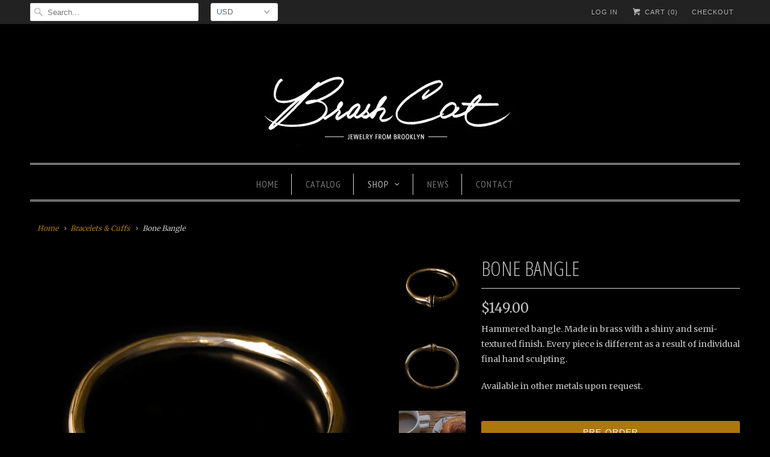

--- FILE ---
content_type: text/html; charset=utf-8
request_url: https://www.brashcat.com/collections/cuffs-and-bracelets/products/bone-bangle
body_size: 21351
content:
<!DOCTYPE html>
<html lang="en">
  <head><meta name="facebook-domain-verification" content="jqiako67emd8f2srmntiobqsfvuebe" />
    <meta name="p:domain_verify" content="aea3666c5c171a515d81983d7de3f45f"/>
    <meta charset="utf-8">
    <meta http-equiv="cleartype" content="on">
    <meta name="robots" content="index,follow">

    
    <title>Bone Bangle - Brash Cat</title>

    
      <meta name="description" content="Hammered bangle. Made in brass with a shiny and semi-textured finish. Every piece is different as a result of individual final hand sculpting. Available in other metals upon request." />
    

    <!-- Custom Fonts -->
    
      <link href="//fonts.googleapis.com/css?family=.|Open+Sans+Condensed:light,normal,bold|Open+Sans+Condensed:light,normal,bold|PT+Sans+Narrow:light,normal,bold|Merriweather:light,normal,bold|Merriweather:light,normal,bold" rel="stylesheet" type="text/css" />
    

    

<meta name="author" content="Brash Cat">
<meta property="og:url" content="https://www.brashcat.com/products/bone-bangle">
<meta property="og:site_name" content="Brash Cat">


  <meta property="og:type" content="product">
  <meta property="og:title" content="Bone Bangle">
  
    <meta property="og:image" content="http://www.brashcat.com/cdn/shop/products/HeraldBangle_600_600x.jpg?v=1524700625">
    <meta property="og:image:secure_url" content="https://www.brashcat.com/cdn/shop/products/HeraldBangle_600_600x.jpg?v=1524700625">
    
  
    <meta property="og:image" content="http://www.brashcat.com/cdn/shop/products/HeraldBangle2_600_600x.jpg?v=1524700625">
    <meta property="og:image:secure_url" content="https://www.brashcat.com/cdn/shop/products/HeraldBangle2_600_600x.jpg?v=1524700625">
    
  
    <meta property="og:image" content="http://www.brashcat.com/cdn/shop/products/29983142_1796243427065381_187262708195580097_o_600x.jpg?v=1524700625">
    <meta property="og:image:secure_url" content="https://www.brashcat.com/cdn/shop/products/29983142_1796243427065381_187262708195580097_o_600x.jpg?v=1524700625">
    
  
  <meta property="og:price:amount" content="149.00">
  <meta property="og:price:currency" content="USD">


  <meta property="og:description" content="Hammered bangle. Made in brass with a shiny and semi-textured finish. Every piece is different as a result of individual final hand sculpting. Available in other metals upon request.">




  <meta name="twitter:site" content="@thebrashcat">

<meta name="twitter:card" content="summary">

  <meta name="twitter:title" content="Bone Bangle">
  <meta name="twitter:description" content="
Hammered bangle. Made in brass with a shiny and semi-textured finish. Every piece is different as a result of individual final hand sculpting.
Available in other metals upon request.">
  <meta name="twitter:image" content="https://www.brashcat.com/cdn/shop/products/HeraldBangle_600_240x.jpg?v=1524700625">
  <meta name="twitter:image:width" content="240">
  <meta name="twitter:image:height" content="240">



    
      <link rel="prev" href="/collections/cuffs-and-bracelets/products/warrior-cuff-ppnyc">
    
    
      <link rel="next" href="/collections/cuffs-and-bracelets/products/fin-cuff">
    

    <!-- Mobile Specific Metas -->
    <meta name="HandheldFriendly" content="True">
    <meta name="MobileOptimized" content="320">
    <meta name="viewport" content="width=device-width,initial-scale=1">
    <meta name="theme-color" content="#000000">

    <!-- Stylesheets for Responsive 6.4.0 -->
    <link href="//www.brashcat.com/cdn/shop/t/4/assets/styles.scss.css?v=13328647034801733181684620107" rel="stylesheet" type="text/css" media="all" />

    <!-- Icons -->
    
      <link rel="shortcut icon" type="image/x-icon" href="//www.brashcat.com/cdn/shop/t/4/assets/favicon.png?v=43075689068710340751520613775">
    
    <link rel="canonical" href="https://www.brashcat.com/products/bone-bangle" />

    

    <script src="//www.brashcat.com/cdn/shop/t/4/assets/app.js?v=160963288371855499741684620107" type="text/javascript"></script>
    <script>window.performance && window.performance.mark && window.performance.mark('shopify.content_for_header.start');</script><meta name="google-site-verification" content="fpyC2S6F8B5qPoHVfVbxmK6yokG_w0g_tFwS4Zr8l4c">
<meta id="shopify-digital-wallet" name="shopify-digital-wallet" content="/1170912/digital_wallets/dialog">
<meta name="shopify-checkout-api-token" content="edd92de286fb7415331551343dc26053">
<meta id="in-context-paypal-metadata" data-shop-id="1170912" data-venmo-supported="false" data-environment="production" data-locale="en_US" data-paypal-v4="true" data-currency="USD">
<link rel="alternate" type="application/json+oembed" href="https://www.brashcat.com/products/bone-bangle.oembed">
<script async="async" src="/checkouts/internal/preloads.js?locale=en-US"></script>
<link rel="preconnect" href="https://shop.app" crossorigin="anonymous">
<script async="async" src="https://shop.app/checkouts/internal/preloads.js?locale=en-US&shop_id=1170912" crossorigin="anonymous"></script>
<script id="apple-pay-shop-capabilities" type="application/json">{"shopId":1170912,"countryCode":"US","currencyCode":"USD","merchantCapabilities":["supports3DS"],"merchantId":"gid:\/\/shopify\/Shop\/1170912","merchantName":"Brash Cat","requiredBillingContactFields":["postalAddress","email"],"requiredShippingContactFields":["postalAddress","email"],"shippingType":"shipping","supportedNetworks":["visa","masterCard","amex","discover","elo","jcb"],"total":{"type":"pending","label":"Brash Cat","amount":"1.00"},"shopifyPaymentsEnabled":true,"supportsSubscriptions":true}</script>
<script id="shopify-features" type="application/json">{"accessToken":"edd92de286fb7415331551343dc26053","betas":["rich-media-storefront-analytics"],"domain":"www.brashcat.com","predictiveSearch":true,"shopId":1170912,"locale":"en"}</script>
<script>var Shopify = Shopify || {};
Shopify.shop = "jeniferreck.myshopify.com";
Shopify.locale = "en";
Shopify.currency = {"active":"USD","rate":"1.0"};
Shopify.country = "US";
Shopify.theme = {"name":"responsive-new ","id":11990958132,"schema_name":"Responsive","schema_version":"6.4.0","theme_store_id":null,"role":"main"};
Shopify.theme.handle = "null";
Shopify.theme.style = {"id":null,"handle":null};
Shopify.cdnHost = "www.brashcat.com/cdn";
Shopify.routes = Shopify.routes || {};
Shopify.routes.root = "/";</script>
<script type="module">!function(o){(o.Shopify=o.Shopify||{}).modules=!0}(window);</script>
<script>!function(o){function n(){var o=[];function n(){o.push(Array.prototype.slice.apply(arguments))}return n.q=o,n}var t=o.Shopify=o.Shopify||{};t.loadFeatures=n(),t.autoloadFeatures=n()}(window);</script>
<script>
  window.ShopifyPay = window.ShopifyPay || {};
  window.ShopifyPay.apiHost = "shop.app\/pay";
  window.ShopifyPay.redirectState = null;
</script>
<script id="shop-js-analytics" type="application/json">{"pageType":"product"}</script>
<script defer="defer" async type="module" src="//www.brashcat.com/cdn/shopifycloud/shop-js/modules/v2/client.init-shop-cart-sync_D0dqhulL.en.esm.js"></script>
<script defer="defer" async type="module" src="//www.brashcat.com/cdn/shopifycloud/shop-js/modules/v2/chunk.common_CpVO7qML.esm.js"></script>
<script type="module">
  await import("//www.brashcat.com/cdn/shopifycloud/shop-js/modules/v2/client.init-shop-cart-sync_D0dqhulL.en.esm.js");
await import("//www.brashcat.com/cdn/shopifycloud/shop-js/modules/v2/chunk.common_CpVO7qML.esm.js");

  window.Shopify.SignInWithShop?.initShopCartSync?.({"fedCMEnabled":true,"windoidEnabled":true});

</script>
<script>
  window.Shopify = window.Shopify || {};
  if (!window.Shopify.featureAssets) window.Shopify.featureAssets = {};
  window.Shopify.featureAssets['shop-js'] = {"shop-cart-sync":["modules/v2/client.shop-cart-sync_D9bwt38V.en.esm.js","modules/v2/chunk.common_CpVO7qML.esm.js"],"init-fed-cm":["modules/v2/client.init-fed-cm_BJ8NPuHe.en.esm.js","modules/v2/chunk.common_CpVO7qML.esm.js"],"init-shop-email-lookup-coordinator":["modules/v2/client.init-shop-email-lookup-coordinator_pVrP2-kG.en.esm.js","modules/v2/chunk.common_CpVO7qML.esm.js"],"shop-cash-offers":["modules/v2/client.shop-cash-offers_CNh7FWN-.en.esm.js","modules/v2/chunk.common_CpVO7qML.esm.js","modules/v2/chunk.modal_DKF6x0Jh.esm.js"],"init-shop-cart-sync":["modules/v2/client.init-shop-cart-sync_D0dqhulL.en.esm.js","modules/v2/chunk.common_CpVO7qML.esm.js"],"init-windoid":["modules/v2/client.init-windoid_DaoAelzT.en.esm.js","modules/v2/chunk.common_CpVO7qML.esm.js"],"shop-toast-manager":["modules/v2/client.shop-toast-manager_1DND8Tac.en.esm.js","modules/v2/chunk.common_CpVO7qML.esm.js"],"pay-button":["modules/v2/client.pay-button_CFeQi1r6.en.esm.js","modules/v2/chunk.common_CpVO7qML.esm.js"],"shop-button":["modules/v2/client.shop-button_Ca94MDdQ.en.esm.js","modules/v2/chunk.common_CpVO7qML.esm.js"],"shop-login-button":["modules/v2/client.shop-login-button_DPYNfp1Z.en.esm.js","modules/v2/chunk.common_CpVO7qML.esm.js","modules/v2/chunk.modal_DKF6x0Jh.esm.js"],"avatar":["modules/v2/client.avatar_BTnouDA3.en.esm.js"],"shop-follow-button":["modules/v2/client.shop-follow-button_BMKh4nJE.en.esm.js","modules/v2/chunk.common_CpVO7qML.esm.js","modules/v2/chunk.modal_DKF6x0Jh.esm.js"],"init-customer-accounts-sign-up":["modules/v2/client.init-customer-accounts-sign-up_CJXi5kRN.en.esm.js","modules/v2/client.shop-login-button_DPYNfp1Z.en.esm.js","modules/v2/chunk.common_CpVO7qML.esm.js","modules/v2/chunk.modal_DKF6x0Jh.esm.js"],"init-shop-for-new-customer-accounts":["modules/v2/client.init-shop-for-new-customer-accounts_BoBxkgWu.en.esm.js","modules/v2/client.shop-login-button_DPYNfp1Z.en.esm.js","modules/v2/chunk.common_CpVO7qML.esm.js","modules/v2/chunk.modal_DKF6x0Jh.esm.js"],"init-customer-accounts":["modules/v2/client.init-customer-accounts_DCuDTzpR.en.esm.js","modules/v2/client.shop-login-button_DPYNfp1Z.en.esm.js","modules/v2/chunk.common_CpVO7qML.esm.js","modules/v2/chunk.modal_DKF6x0Jh.esm.js"],"checkout-modal":["modules/v2/client.checkout-modal_U_3e4VxF.en.esm.js","modules/v2/chunk.common_CpVO7qML.esm.js","modules/v2/chunk.modal_DKF6x0Jh.esm.js"],"lead-capture":["modules/v2/client.lead-capture_DEgn0Z8u.en.esm.js","modules/v2/chunk.common_CpVO7qML.esm.js","modules/v2/chunk.modal_DKF6x0Jh.esm.js"],"shop-login":["modules/v2/client.shop-login_CoM5QKZ_.en.esm.js","modules/v2/chunk.common_CpVO7qML.esm.js","modules/v2/chunk.modal_DKF6x0Jh.esm.js"],"payment-terms":["modules/v2/client.payment-terms_BmrqWn8r.en.esm.js","modules/v2/chunk.common_CpVO7qML.esm.js","modules/v2/chunk.modal_DKF6x0Jh.esm.js"]};
</script>
<script>(function() {
  var isLoaded = false;
  function asyncLoad() {
    if (isLoaded) return;
    isLoaded = true;
    var urls = ["https:\/\/social-referral.appspot.com\/o\/shopify\/order.js?store=http:\/\/jeniferreck.myshopify.com\u0026shop=jeniferreck.myshopify.com","\/\/static.zotabox.com\/d\/e\/dec014d49c64ea0a1b78526c9ef46c0d\/widgets.js?shop=jeniferreck.myshopify.com","https:\/\/scripttags.justuno.com\/shopify_justuno_1170912_1bea2c40-ede7-11e8-a513-cf74970e459e.js?shop=jeniferreck.myshopify.com"];
    for (var i = 0; i < urls.length; i++) {
      var s = document.createElement('script');
      s.type = 'text/javascript';
      s.async = true;
      s.src = urls[i];
      var x = document.getElementsByTagName('script')[0];
      x.parentNode.insertBefore(s, x);
    }
  };
  if(window.attachEvent) {
    window.attachEvent('onload', asyncLoad);
  } else {
    window.addEventListener('load', asyncLoad, false);
  }
})();</script>
<script id="__st">var __st={"a":1170912,"offset":-18000,"reqid":"3239377a-f0c2-4ab1-9361-2dab464f8fa9-1763788668","pageurl":"www.brashcat.com\/collections\/cuffs-and-bracelets\/products\/bone-bangle","u":"f3a24099d117","p":"product","rtyp":"product","rid":523042979892};</script>
<script>window.ShopifyPaypalV4VisibilityTracking = true;</script>
<script id="captcha-bootstrap">!function(){'use strict';const t='contact',e='account',n='new_comment',o=[[t,t],['blogs',n],['comments',n],[t,'customer']],c=[[e,'customer_login'],[e,'guest_login'],[e,'recover_customer_password'],[e,'create_customer']],r=t=>t.map((([t,e])=>`form[action*='/${t}']:not([data-nocaptcha='true']) input[name='form_type'][value='${e}']`)).join(','),a=t=>()=>t?[...document.querySelectorAll(t)].map((t=>t.form)):[];function s(){const t=[...o],e=r(t);return a(e)}const i='password',u='form_key',d=['recaptcha-v3-token','g-recaptcha-response','h-captcha-response',i],f=()=>{try{return window.sessionStorage}catch{return}},m='__shopify_v',_=t=>t.elements[u];function p(t,e,n=!1){try{const o=window.sessionStorage,c=JSON.parse(o.getItem(e)),{data:r}=function(t){const{data:e,action:n}=t;return t[m]||n?{data:e,action:n}:{data:t,action:n}}(c);for(const[e,n]of Object.entries(r))t.elements[e]&&(t.elements[e].value=n);n&&o.removeItem(e)}catch(o){console.error('form repopulation failed',{error:o})}}const l='form_type',E='cptcha';function T(t){t.dataset[E]=!0}const w=window,h=w.document,L='Shopify',v='ce_forms',y='captcha';let A=!1;((t,e)=>{const n=(g='f06e6c50-85a8-45c8-87d0-21a2b65856fe',I='https://cdn.shopify.com/shopifycloud/storefront-forms-hcaptcha/ce_storefront_forms_captcha_hcaptcha.v1.5.2.iife.js',D={infoText:'Protected by hCaptcha',privacyText:'Privacy',termsText:'Terms'},(t,e,n)=>{const o=w[L][v],c=o.bindForm;if(c)return c(t,g,e,D).then(n);var r;o.q.push([[t,g,e,D],n]),r=I,A||(h.body.append(Object.assign(h.createElement('script'),{id:'captcha-provider',async:!0,src:r})),A=!0)});var g,I,D;w[L]=w[L]||{},w[L][v]=w[L][v]||{},w[L][v].q=[],w[L][y]=w[L][y]||{},w[L][y].protect=function(t,e){n(t,void 0,e),T(t)},Object.freeze(w[L][y]),function(t,e,n,w,h,L){const[v,y,A,g]=function(t,e,n){const i=e?o:[],u=t?c:[],d=[...i,...u],f=r(d),m=r(i),_=r(d.filter((([t,e])=>n.includes(e))));return[a(f),a(m),a(_),s()]}(w,h,L),I=t=>{const e=t.target;return e instanceof HTMLFormElement?e:e&&e.form},D=t=>v().includes(t);t.addEventListener('submit',(t=>{const e=I(t);if(!e)return;const n=D(e)&&!e.dataset.hcaptchaBound&&!e.dataset.recaptchaBound,o=_(e),c=g().includes(e)&&(!o||!o.value);(n||c)&&t.preventDefault(),c&&!n&&(function(t){try{if(!f())return;!function(t){const e=f();if(!e)return;const n=_(t);if(!n)return;const o=n.value;o&&e.removeItem(o)}(t);const e=Array.from(Array(32),(()=>Math.random().toString(36)[2])).join('');!function(t,e){_(t)||t.append(Object.assign(document.createElement('input'),{type:'hidden',name:u})),t.elements[u].value=e}(t,e),function(t,e){const n=f();if(!n)return;const o=[...t.querySelectorAll(`input[type='${i}']`)].map((({name:t})=>t)),c=[...d,...o],r={};for(const[a,s]of new FormData(t).entries())c.includes(a)||(r[a]=s);n.setItem(e,JSON.stringify({[m]:1,action:t.action,data:r}))}(t,e)}catch(e){console.error('failed to persist form',e)}}(e),e.submit())}));const S=(t,e)=>{t&&!t.dataset[E]&&(n(t,e.some((e=>e===t))),T(t))};for(const o of['focusin','change'])t.addEventListener(o,(t=>{const e=I(t);D(e)&&S(e,y())}));const B=e.get('form_key'),M=e.get(l),P=B&&M;t.addEventListener('DOMContentLoaded',(()=>{const t=y();if(P)for(const e of t)e.elements[l].value===M&&p(e,B);[...new Set([...A(),...v().filter((t=>'true'===t.dataset.shopifyCaptcha))])].forEach((e=>S(e,t)))}))}(h,new URLSearchParams(w.location.search),n,t,e,['guest_login'])})(!0,!0)}();</script>
<script integrity="sha256-52AcMU7V7pcBOXWImdc/TAGTFKeNjmkeM1Pvks/DTgc=" data-source-attribution="shopify.loadfeatures" defer="defer" src="//www.brashcat.com/cdn/shopifycloud/storefront/assets/storefront/load_feature-81c60534.js" crossorigin="anonymous"></script>
<script crossorigin="anonymous" defer="defer" src="//www.brashcat.com/cdn/shopifycloud/storefront/assets/shopify_pay/storefront-65b4c6d7.js?v=20250812"></script>
<script data-source-attribution="shopify.dynamic_checkout.dynamic.init">var Shopify=Shopify||{};Shopify.PaymentButton=Shopify.PaymentButton||{isStorefrontPortableWallets:!0,init:function(){window.Shopify.PaymentButton.init=function(){};var t=document.createElement("script");t.src="https://www.brashcat.com/cdn/shopifycloud/portable-wallets/latest/portable-wallets.en.js",t.type="module",document.head.appendChild(t)}};
</script>
<script data-source-attribution="shopify.dynamic_checkout.buyer_consent">
  function portableWalletsHideBuyerConsent(e){var t=document.getElementById("shopify-buyer-consent"),n=document.getElementById("shopify-subscription-policy-button");t&&n&&(t.classList.add("hidden"),t.setAttribute("aria-hidden","true"),n.removeEventListener("click",e))}function portableWalletsShowBuyerConsent(e){var t=document.getElementById("shopify-buyer-consent"),n=document.getElementById("shopify-subscription-policy-button");t&&n&&(t.classList.remove("hidden"),t.removeAttribute("aria-hidden"),n.addEventListener("click",e))}window.Shopify?.PaymentButton&&(window.Shopify.PaymentButton.hideBuyerConsent=portableWalletsHideBuyerConsent,window.Shopify.PaymentButton.showBuyerConsent=portableWalletsShowBuyerConsent);
</script>
<script data-source-attribution="shopify.dynamic_checkout.cart.bootstrap">document.addEventListener("DOMContentLoaded",(function(){function t(){return document.querySelector("shopify-accelerated-checkout-cart, shopify-accelerated-checkout")}if(t())Shopify.PaymentButton.init();else{new MutationObserver((function(e,n){t()&&(Shopify.PaymentButton.init(),n.disconnect())})).observe(document.body,{childList:!0,subtree:!0})}}));
</script>
<link id="shopify-accelerated-checkout-styles" rel="stylesheet" media="screen" href="https://www.brashcat.com/cdn/shopifycloud/portable-wallets/latest/accelerated-checkout-backwards-compat.css" crossorigin="anonymous">
<style id="shopify-accelerated-checkout-cart">
        #shopify-buyer-consent {
  margin-top: 1em;
  display: inline-block;
  width: 100%;
}

#shopify-buyer-consent.hidden {
  display: none;
}

#shopify-subscription-policy-button {
  background: none;
  border: none;
  padding: 0;
  text-decoration: underline;
  font-size: inherit;
  cursor: pointer;
}

#shopify-subscription-policy-button::before {
  box-shadow: none;
}

      </style>

<script>window.performance && window.performance.mark && window.performance.mark('shopify.content_for_header.end');</script>

    <noscript>
      <style>
        .slides > li:first-child {display: block;}
        .image__fallback {
          width: 100vw;
          display: block !important;
          max-width: 100vw !important;
          margin-bottom: 0;
        }
        .no-js-only {
          display: inherit !important;
        }
        .icon-cart.cart-button {
          display: none;
        }
        .lazyload {
          opacity: 1;
          -webkit-filter: blur(0);
          filter: blur(0);
        }
        .animate_right,
        .animate_left,
        .animate_up,
        .animate_down {
          opacity: 1;
        }
        .flexslider .slides>li {
          display: block;
        }
        .product_section .product_form {
          opacity: 1;
        }
        .multi_select,
        form .select {
          display: block !important;
        }
        .swatch_options {
          display: none;
        }
      </style>
    </noscript>
<script type="text/javascript">
 !function(e){if(!window.pintrk){window.pintrk=function(){window.pintrk.queue.push(
   Array.prototype.slice.call(arguments))};var
   n=window.pintrk;n.queue=[],n.version="3.0";var
   t=document.createElement("script");t.async=!0,t.src=e;var
   r=document.getElementsByTagName("script")[0];r.parentNode.insertBefore(t,r)}}
   ("https://s.pinimg.com/ct/core.js"); pintrk('load', '2614448319772'); pintrk('page');
 </script>
 <noscript>
   <img height="1" width="1" style="display:none;" alt="" src="https://ct.pinterest.com/v3/?tid=2614448319772&noscript=1" />
 </noscript>
 <script>
   pintrk('track', 'pagevisit');
   pintrk('track', 'addtocart');
 </script>
 <noscript>
   <img height="1" width="1" style="display:none;" alt="" src="https://ct.pinterest.com/v3/?tid=2614448319772&event=pagevisit&noscript=1" />
   <img height="1" width="1" style="display:none;" alt="" src="https://ct.pinterest.com/v3/?tid=2614448319772&event=addtocart&noscript=1" />
 </noscript>
  <link href="https://monorail-edge.shopifysvc.com" rel="dns-prefetch">
<script>(function(){if ("sendBeacon" in navigator && "performance" in window) {try {var session_token_from_headers = performance.getEntriesByType('navigation')[0].serverTiming.find(x => x.name == '_s').description;} catch {var session_token_from_headers = undefined;}var session_cookie_matches = document.cookie.match(/_shopify_s=([^;]*)/);var session_token_from_cookie = session_cookie_matches && session_cookie_matches.length === 2 ? session_cookie_matches[1] : "";var session_token = session_token_from_headers || session_token_from_cookie || "";function handle_abandonment_event(e) {var entries = performance.getEntries().filter(function(entry) {return /monorail-edge.shopifysvc.com/.test(entry.name);});if (!window.abandonment_tracked && entries.length === 0) {window.abandonment_tracked = true;var currentMs = Date.now();var navigation_start = performance.timing.navigationStart;var payload = {shop_id: 1170912,url: window.location.href,navigation_start,duration: currentMs - navigation_start,session_token,page_type: "product"};window.navigator.sendBeacon("https://monorail-edge.shopifysvc.com/v1/produce", JSON.stringify({schema_id: "online_store_buyer_site_abandonment/1.1",payload: payload,metadata: {event_created_at_ms: currentMs,event_sent_at_ms: currentMs}}));}}window.addEventListener('pagehide', handle_abandonment_event);}}());</script>
<script id="web-pixels-manager-setup">(function e(e,d,r,n,o){if(void 0===o&&(o={}),!Boolean(null===(a=null===(i=window.Shopify)||void 0===i?void 0:i.analytics)||void 0===a?void 0:a.replayQueue)){var i,a;window.Shopify=window.Shopify||{};var t=window.Shopify;t.analytics=t.analytics||{};var s=t.analytics;s.replayQueue=[],s.publish=function(e,d,r){return s.replayQueue.push([e,d,r]),!0};try{self.performance.mark("wpm:start")}catch(e){}var l=function(){var e={modern:/Edge?\/(1{2}[4-9]|1[2-9]\d|[2-9]\d{2}|\d{4,})\.\d+(\.\d+|)|Firefox\/(1{2}[4-9]|1[2-9]\d|[2-9]\d{2}|\d{4,})\.\d+(\.\d+|)|Chrom(ium|e)\/(9{2}|\d{3,})\.\d+(\.\d+|)|(Maci|X1{2}).+ Version\/(15\.\d+|(1[6-9]|[2-9]\d|\d{3,})\.\d+)([,.]\d+|)( \(\w+\)|)( Mobile\/\w+|) Safari\/|Chrome.+OPR\/(9{2}|\d{3,})\.\d+\.\d+|(CPU[ +]OS|iPhone[ +]OS|CPU[ +]iPhone|CPU IPhone OS|CPU iPad OS)[ +]+(15[._]\d+|(1[6-9]|[2-9]\d|\d{3,})[._]\d+)([._]\d+|)|Android:?[ /-](13[3-9]|1[4-9]\d|[2-9]\d{2}|\d{4,})(\.\d+|)(\.\d+|)|Android.+Firefox\/(13[5-9]|1[4-9]\d|[2-9]\d{2}|\d{4,})\.\d+(\.\d+|)|Android.+Chrom(ium|e)\/(13[3-9]|1[4-9]\d|[2-9]\d{2}|\d{4,})\.\d+(\.\d+|)|SamsungBrowser\/([2-9]\d|\d{3,})\.\d+/,legacy:/Edge?\/(1[6-9]|[2-9]\d|\d{3,})\.\d+(\.\d+|)|Firefox\/(5[4-9]|[6-9]\d|\d{3,})\.\d+(\.\d+|)|Chrom(ium|e)\/(5[1-9]|[6-9]\d|\d{3,})\.\d+(\.\d+|)([\d.]+$|.*Safari\/(?![\d.]+ Edge\/[\d.]+$))|(Maci|X1{2}).+ Version\/(10\.\d+|(1[1-9]|[2-9]\d|\d{3,})\.\d+)([,.]\d+|)( \(\w+\)|)( Mobile\/\w+|) Safari\/|Chrome.+OPR\/(3[89]|[4-9]\d|\d{3,})\.\d+\.\d+|(CPU[ +]OS|iPhone[ +]OS|CPU[ +]iPhone|CPU IPhone OS|CPU iPad OS)[ +]+(10[._]\d+|(1[1-9]|[2-9]\d|\d{3,})[._]\d+)([._]\d+|)|Android:?[ /-](13[3-9]|1[4-9]\d|[2-9]\d{2}|\d{4,})(\.\d+|)(\.\d+|)|Mobile Safari.+OPR\/([89]\d|\d{3,})\.\d+\.\d+|Android.+Firefox\/(13[5-9]|1[4-9]\d|[2-9]\d{2}|\d{4,})\.\d+(\.\d+|)|Android.+Chrom(ium|e)\/(13[3-9]|1[4-9]\d|[2-9]\d{2}|\d{4,})\.\d+(\.\d+|)|Android.+(UC? ?Browser|UCWEB|U3)[ /]?(15\.([5-9]|\d{2,})|(1[6-9]|[2-9]\d|\d{3,})\.\d+)\.\d+|SamsungBrowser\/(5\.\d+|([6-9]|\d{2,})\.\d+)|Android.+MQ{2}Browser\/(14(\.(9|\d{2,})|)|(1[5-9]|[2-9]\d|\d{3,})(\.\d+|))(\.\d+|)|K[Aa][Ii]OS\/(3\.\d+|([4-9]|\d{2,})\.\d+)(\.\d+|)/},d=e.modern,r=e.legacy,n=navigator.userAgent;return n.match(d)?"modern":n.match(r)?"legacy":"unknown"}(),u="modern"===l?"modern":"legacy",c=(null!=n?n:{modern:"",legacy:""})[u],f=function(e){return[e.baseUrl,"/wpm","/b",e.hashVersion,"modern"===e.buildTarget?"m":"l",".js"].join("")}({baseUrl:d,hashVersion:r,buildTarget:u}),m=function(e){var d=e.version,r=e.bundleTarget,n=e.surface,o=e.pageUrl,i=e.monorailEndpoint;return{emit:function(e){var a=e.status,t=e.errorMsg,s=(new Date).getTime(),l=JSON.stringify({metadata:{event_sent_at_ms:s},events:[{schema_id:"web_pixels_manager_load/3.1",payload:{version:d,bundle_target:r,page_url:o,status:a,surface:n,error_msg:t},metadata:{event_created_at_ms:s}}]});if(!i)return console&&console.warn&&console.warn("[Web Pixels Manager] No Monorail endpoint provided, skipping logging."),!1;try{return self.navigator.sendBeacon.bind(self.navigator)(i,l)}catch(e){}var u=new XMLHttpRequest;try{return u.open("POST",i,!0),u.setRequestHeader("Content-Type","text/plain"),u.send(l),!0}catch(e){return console&&console.warn&&console.warn("[Web Pixels Manager] Got an unhandled error while logging to Monorail."),!1}}}}({version:r,bundleTarget:l,surface:e.surface,pageUrl:self.location.href,monorailEndpoint:e.monorailEndpoint});try{o.browserTarget=l,function(e){var d=e.src,r=e.async,n=void 0===r||r,o=e.onload,i=e.onerror,a=e.sri,t=e.scriptDataAttributes,s=void 0===t?{}:t,l=document.createElement("script"),u=document.querySelector("head"),c=document.querySelector("body");if(l.async=n,l.src=d,a&&(l.integrity=a,l.crossOrigin="anonymous"),s)for(var f in s)if(Object.prototype.hasOwnProperty.call(s,f))try{l.dataset[f]=s[f]}catch(e){}if(o&&l.addEventListener("load",o),i&&l.addEventListener("error",i),u)u.appendChild(l);else{if(!c)throw new Error("Did not find a head or body element to append the script");c.appendChild(l)}}({src:f,async:!0,onload:function(){if(!function(){var e,d;return Boolean(null===(d=null===(e=window.Shopify)||void 0===e?void 0:e.analytics)||void 0===d?void 0:d.initialized)}()){var d=window.webPixelsManager.init(e)||void 0;if(d){var r=window.Shopify.analytics;r.replayQueue.forEach((function(e){var r=e[0],n=e[1],o=e[2];d.publishCustomEvent(r,n,o)})),r.replayQueue=[],r.publish=d.publishCustomEvent,r.visitor=d.visitor,r.initialized=!0}}},onerror:function(){return m.emit({status:"failed",errorMsg:"".concat(f," has failed to load")})},sri:function(e){var d=/^sha384-[A-Za-z0-9+/=]+$/;return"string"==typeof e&&d.test(e)}(c)?c:"",scriptDataAttributes:o}),m.emit({status:"loading"})}catch(e){m.emit({status:"failed",errorMsg:(null==e?void 0:e.message)||"Unknown error"})}}})({shopId: 1170912,storefrontBaseUrl: "https://www.brashcat.com",extensionsBaseUrl: "https://extensions.shopifycdn.com/cdn/shopifycloud/web-pixels-manager",monorailEndpoint: "https://monorail-edge.shopifysvc.com/unstable/produce_batch",surface: "storefront-renderer",enabledBetaFlags: ["2dca8a86"],webPixelsConfigList: [{"id":"507412636","configuration":"{\"config\":\"{\\\"pixel_id\\\":\\\"AW-680578939\\\",\\\"target_country\\\":\\\"US\\\",\\\"gtag_events\\\":[{\\\"type\\\":\\\"search\\\",\\\"action_label\\\":\\\"AW-680578939\\\/tSwnCPf-xrgBEPuew8QC\\\"},{\\\"type\\\":\\\"begin_checkout\\\",\\\"action_label\\\":\\\"AW-680578939\\\/JAq_CPT-xrgBEPuew8QC\\\"},{\\\"type\\\":\\\"view_item\\\",\\\"action_label\\\":[\\\"AW-680578939\\\/pUwHCO7-xrgBEPuew8QC\\\",\\\"MC-PY0JSG4YHE\\\"]},{\\\"type\\\":\\\"purchase\\\",\\\"action_label\\\":[\\\"AW-680578939\\\/npFHCOv-xrgBEPuew8QC\\\",\\\"MC-PY0JSG4YHE\\\"]},{\\\"type\\\":\\\"page_view\\\",\\\"action_label\\\":[\\\"AW-680578939\\\/f91DCOj-xrgBEPuew8QC\\\",\\\"MC-PY0JSG4YHE\\\"]},{\\\"type\\\":\\\"add_payment_info\\\",\\\"action_label\\\":\\\"AW-680578939\\\/rjSXCPr-xrgBEPuew8QC\\\"},{\\\"type\\\":\\\"add_to_cart\\\",\\\"action_label\\\":\\\"AW-680578939\\\/nNgKCPH-xrgBEPuew8QC\\\"}],\\\"enable_monitoring_mode\\\":false}\"}","eventPayloadVersion":"v1","runtimeContext":"OPEN","scriptVersion":"b2a88bafab3e21179ed38636efcd8a93","type":"APP","apiClientId":1780363,"privacyPurposes":[],"dataSharingAdjustments":{"protectedCustomerApprovalScopes":["read_customer_address","read_customer_email","read_customer_name","read_customer_personal_data","read_customer_phone"]}},{"id":"56950940","configuration":"{\"tagID\":\"2614448319772\"}","eventPayloadVersion":"v1","runtimeContext":"STRICT","scriptVersion":"18031546ee651571ed29edbe71a3550b","type":"APP","apiClientId":3009811,"privacyPurposes":["ANALYTICS","MARKETING","SALE_OF_DATA"],"dataSharingAdjustments":{"protectedCustomerApprovalScopes":["read_customer_address","read_customer_email","read_customer_name","read_customer_personal_data","read_customer_phone"]}},{"id":"65241244","eventPayloadVersion":"v1","runtimeContext":"LAX","scriptVersion":"1","type":"CUSTOM","privacyPurposes":["MARKETING"],"name":"Meta pixel (migrated)"},{"id":"94044316","eventPayloadVersion":"v1","runtimeContext":"LAX","scriptVersion":"1","type":"CUSTOM","privacyPurposes":["ANALYTICS"],"name":"Google Analytics tag (migrated)"},{"id":"shopify-app-pixel","configuration":"{}","eventPayloadVersion":"v1","runtimeContext":"STRICT","scriptVersion":"0450","apiClientId":"shopify-pixel","type":"APP","privacyPurposes":["ANALYTICS","MARKETING"]},{"id":"shopify-custom-pixel","eventPayloadVersion":"v1","runtimeContext":"LAX","scriptVersion":"0450","apiClientId":"shopify-pixel","type":"CUSTOM","privacyPurposes":["ANALYTICS","MARKETING"]}],isMerchantRequest: false,initData: {"shop":{"name":"Brash Cat","paymentSettings":{"currencyCode":"USD"},"myshopifyDomain":"jeniferreck.myshopify.com","countryCode":"US","storefrontUrl":"https:\/\/www.brashcat.com"},"customer":null,"cart":null,"checkout":null,"productVariants":[{"price":{"amount":149.0,"currencyCode":"USD"},"product":{"title":"Bone Bangle","vendor":"Brash Cat","id":"523042979892","untranslatedTitle":"Bone Bangle","url":"\/products\/bone-bangle","type":"Bracelet"},"id":"6894342275124","image":{"src":"\/\/www.brashcat.com\/cdn\/shop\/products\/HeraldBangle_600.jpg?v=1524700625"},"sku":"","title":"Default Title","untranslatedTitle":"Default Title"}],"purchasingCompany":null},},"https://www.brashcat.com/cdn","ae1676cfwd2530674p4253c800m34e853cb",{"modern":"","legacy":""},{"shopId":"1170912","storefrontBaseUrl":"https:\/\/www.brashcat.com","extensionBaseUrl":"https:\/\/extensions.shopifycdn.com\/cdn\/shopifycloud\/web-pixels-manager","surface":"storefront-renderer","enabledBetaFlags":"[\"2dca8a86\"]","isMerchantRequest":"false","hashVersion":"ae1676cfwd2530674p4253c800m34e853cb","publish":"custom","events":"[[\"page_viewed\",{}],[\"product_viewed\",{\"productVariant\":{\"price\":{\"amount\":149.0,\"currencyCode\":\"USD\"},\"product\":{\"title\":\"Bone Bangle\",\"vendor\":\"Brash Cat\",\"id\":\"523042979892\",\"untranslatedTitle\":\"Bone Bangle\",\"url\":\"\/products\/bone-bangle\",\"type\":\"Bracelet\"},\"id\":\"6894342275124\",\"image\":{\"src\":\"\/\/www.brashcat.com\/cdn\/shop\/products\/HeraldBangle_600.jpg?v=1524700625\"},\"sku\":\"\",\"title\":\"Default Title\",\"untranslatedTitle\":\"Default Title\"}}]]"});</script><script>
  window.ShopifyAnalytics = window.ShopifyAnalytics || {};
  window.ShopifyAnalytics.meta = window.ShopifyAnalytics.meta || {};
  window.ShopifyAnalytics.meta.currency = 'USD';
  var meta = {"product":{"id":523042979892,"gid":"gid:\/\/shopify\/Product\/523042979892","vendor":"Brash Cat","type":"Bracelet","variants":[{"id":6894342275124,"price":14900,"name":"Bone Bangle","public_title":null,"sku":""}],"remote":false},"page":{"pageType":"product","resourceType":"product","resourceId":523042979892}};
  for (var attr in meta) {
    window.ShopifyAnalytics.meta[attr] = meta[attr];
  }
</script>
<script class="analytics">
  (function () {
    var customDocumentWrite = function(content) {
      var jquery = null;

      if (window.jQuery) {
        jquery = window.jQuery;
      } else if (window.Checkout && window.Checkout.$) {
        jquery = window.Checkout.$;
      }

      if (jquery) {
        jquery('body').append(content);
      }
    };

    var hasLoggedConversion = function(token) {
      if (token) {
        return document.cookie.indexOf('loggedConversion=' + token) !== -1;
      }
      return false;
    }

    var setCookieIfConversion = function(token) {
      if (token) {
        var twoMonthsFromNow = new Date(Date.now());
        twoMonthsFromNow.setMonth(twoMonthsFromNow.getMonth() + 2);

        document.cookie = 'loggedConversion=' + token + '; expires=' + twoMonthsFromNow;
      }
    }

    var trekkie = window.ShopifyAnalytics.lib = window.trekkie = window.trekkie || [];
    if (trekkie.integrations) {
      return;
    }
    trekkie.methods = [
      'identify',
      'page',
      'ready',
      'track',
      'trackForm',
      'trackLink'
    ];
    trekkie.factory = function(method) {
      return function() {
        var args = Array.prototype.slice.call(arguments);
        args.unshift(method);
        trekkie.push(args);
        return trekkie;
      };
    };
    for (var i = 0; i < trekkie.methods.length; i++) {
      var key = trekkie.methods[i];
      trekkie[key] = trekkie.factory(key);
    }
    trekkie.load = function(config) {
      trekkie.config = config || {};
      trekkie.config.initialDocumentCookie = document.cookie;
      var first = document.getElementsByTagName('script')[0];
      var script = document.createElement('script');
      script.type = 'text/javascript';
      script.onerror = function(e) {
        var scriptFallback = document.createElement('script');
        scriptFallback.type = 'text/javascript';
        scriptFallback.onerror = function(error) {
                var Monorail = {
      produce: function produce(monorailDomain, schemaId, payload) {
        var currentMs = new Date().getTime();
        var event = {
          schema_id: schemaId,
          payload: payload,
          metadata: {
            event_created_at_ms: currentMs,
            event_sent_at_ms: currentMs
          }
        };
        return Monorail.sendRequest("https://" + monorailDomain + "/v1/produce", JSON.stringify(event));
      },
      sendRequest: function sendRequest(endpointUrl, payload) {
        // Try the sendBeacon API
        if (window && window.navigator && typeof window.navigator.sendBeacon === 'function' && typeof window.Blob === 'function' && !Monorail.isIos12()) {
          var blobData = new window.Blob([payload], {
            type: 'text/plain'
          });

          if (window.navigator.sendBeacon(endpointUrl, blobData)) {
            return true;
          } // sendBeacon was not successful

        } // XHR beacon

        var xhr = new XMLHttpRequest();

        try {
          xhr.open('POST', endpointUrl);
          xhr.setRequestHeader('Content-Type', 'text/plain');
          xhr.send(payload);
        } catch (e) {
          console.log(e);
        }

        return false;
      },
      isIos12: function isIos12() {
        return window.navigator.userAgent.lastIndexOf('iPhone; CPU iPhone OS 12_') !== -1 || window.navigator.userAgent.lastIndexOf('iPad; CPU OS 12_') !== -1;
      }
    };
    Monorail.produce('monorail-edge.shopifysvc.com',
      'trekkie_storefront_load_errors/1.1',
      {shop_id: 1170912,
      theme_id: 11990958132,
      app_name: "storefront",
      context_url: window.location.href,
      source_url: "//www.brashcat.com/cdn/s/trekkie.storefront.3c703df509f0f96f3237c9daa54e2777acf1a1dd.min.js"});

        };
        scriptFallback.async = true;
        scriptFallback.src = '//www.brashcat.com/cdn/s/trekkie.storefront.3c703df509f0f96f3237c9daa54e2777acf1a1dd.min.js';
        first.parentNode.insertBefore(scriptFallback, first);
      };
      script.async = true;
      script.src = '//www.brashcat.com/cdn/s/trekkie.storefront.3c703df509f0f96f3237c9daa54e2777acf1a1dd.min.js';
      first.parentNode.insertBefore(script, first);
    };
    trekkie.load(
      {"Trekkie":{"appName":"storefront","development":false,"defaultAttributes":{"shopId":1170912,"isMerchantRequest":null,"themeId":11990958132,"themeCityHash":"14680525506715935030","contentLanguage":"en","currency":"USD","eventMetadataId":"1d70919d-9fdd-4452-b8f0-e9ae68650186"},"isServerSideCookieWritingEnabled":true,"monorailRegion":"shop_domain","enabledBetaFlags":["f0df213a"]},"Session Attribution":{},"S2S":{"facebookCapiEnabled":false,"source":"trekkie-storefront-renderer","apiClientId":580111}}
    );

    var loaded = false;
    trekkie.ready(function() {
      if (loaded) return;
      loaded = true;

      window.ShopifyAnalytics.lib = window.trekkie;

      var originalDocumentWrite = document.write;
      document.write = customDocumentWrite;
      try { window.ShopifyAnalytics.merchantGoogleAnalytics.call(this); } catch(error) {};
      document.write = originalDocumentWrite;

      window.ShopifyAnalytics.lib.page(null,{"pageType":"product","resourceType":"product","resourceId":523042979892,"shopifyEmitted":true});

      var match = window.location.pathname.match(/checkouts\/(.+)\/(thank_you|post_purchase)/)
      var token = match? match[1]: undefined;
      if (!hasLoggedConversion(token)) {
        setCookieIfConversion(token);
        window.ShopifyAnalytics.lib.track("Viewed Product",{"currency":"USD","variantId":6894342275124,"productId":523042979892,"productGid":"gid:\/\/shopify\/Product\/523042979892","name":"Bone Bangle","price":"149.00","sku":"","brand":"Brash Cat","variant":null,"category":"Bracelet","nonInteraction":true,"remote":false},undefined,undefined,{"shopifyEmitted":true});
      window.ShopifyAnalytics.lib.track("monorail:\/\/trekkie_storefront_viewed_product\/1.1",{"currency":"USD","variantId":6894342275124,"productId":523042979892,"productGid":"gid:\/\/shopify\/Product\/523042979892","name":"Bone Bangle","price":"149.00","sku":"","brand":"Brash Cat","variant":null,"category":"Bracelet","nonInteraction":true,"remote":false,"referer":"https:\/\/www.brashcat.com\/collections\/cuffs-and-bracelets\/products\/bone-bangle"});
      }
    });


        var eventsListenerScript = document.createElement('script');
        eventsListenerScript.async = true;
        eventsListenerScript.src = "//www.brashcat.com/cdn/shopifycloud/storefront/assets/shop_events_listener-3da45d37.js";
        document.getElementsByTagName('head')[0].appendChild(eventsListenerScript);

})();</script>
  <script>
  if (!window.ga || (window.ga && typeof window.ga !== 'function')) {
    window.ga = function ga() {
      (window.ga.q = window.ga.q || []).push(arguments);
      if (window.Shopify && window.Shopify.analytics && typeof window.Shopify.analytics.publish === 'function') {
        window.Shopify.analytics.publish("ga_stub_called", {}, {sendTo: "google_osp_migration"});
      }
      console.error("Shopify's Google Analytics stub called with:", Array.from(arguments), "\nSee https://help.shopify.com/manual/promoting-marketing/pixels/pixel-migration#google for more information.");
    };
    if (window.Shopify && window.Shopify.analytics && typeof window.Shopify.analytics.publish === 'function') {
      window.Shopify.analytics.publish("ga_stub_initialized", {}, {sendTo: "google_osp_migration"});
    }
  }
</script>
<script
  defer
  src="https://www.brashcat.com/cdn/shopifycloud/perf-kit/shopify-perf-kit-2.1.2.min.js"
  data-application="storefront-renderer"
  data-shop-id="1170912"
  data-render-region="gcp-us-central1"
  data-page-type="product"
  data-theme-instance-id="11990958132"
  data-theme-name="Responsive"
  data-theme-version="6.4.0"
  data-monorail-region="shop_domain"
  data-resource-timing-sampling-rate="10"
  data-shs="true"
  data-shs-beacon="true"
  data-shs-export-with-fetch="true"
  data-shs-logs-sample-rate="1"
></script>
</head>
  <body class="product">

            
              


  
  <script type="text/javascript">if(typeof isGwHelperLoaded==='undefined'){(function(){var HE_DOMAIN=localStorage.getItem('ssw_debug_domain');if(!HE_DOMAIN){HE_DOMAIN='https://app.growave.io'}var GW_IS_DEV=localStorage.getItem('ssw_debug');if(!GW_IS_DEV){GW_IS_DEV=0}if(!window.Ssw){Ssw={}}function isReadyStatus(){return typeof ssw==="function"&&window.gwPolyfillsLoaded}function sswRun(application){if(isReadyStatus()){setTimeout(function(){application(ssw)},0)}else{var _loadSswLib=setInterval(function(){if(isReadyStatus()){clearInterval(_loadSswLib);application(ssw)}},30)}}var sswApp={default:0,cart_item_count:0,accounts_enabled:1,pageUrls:{wishlist:'/pages/wishlist',profile:'/pages/profile',profileEdit:'/pages/profile-edit',reward:'/pages/reward',referral:'/pages/referral',reviews:'/pages/reviews',reviewShare:'/pages/share-review',instagram:'/pages/shop-instagram',editNotification:'/pages/edit-notifications'},modules:{comment:null,community:null,fave:null,instagram:null,questions:null,review:null,sharing:null,reward:null}};var sswLangs={data:{},add:function(key,value){this.data[key]=value},t:function(key,params){var value=key;if(typeof this.data[key]!=='undefined'){value=this.data[key]}value=(value&&value.indexOf("translation missing:")<0)?value:key;if(params){value=value.replace(/\{\{\s?(\w+)\s?\}\}/g,function(match,variable){return(typeof params[variable]!='undefined')?params[variable]:match})}return value},p:function(key_singular,key_plural,count,params){if(count==1){return this.t(key_singular,params)}else{return this.t(key_plural,params)}}};sswApp.product={"id":523042979892,"title":"Bone Bangle","handle":"bone-bangle","description":"\u003cmeta charset=\"utf-8\"\u003e\n\u003cp\u003eHammered bangle. Made in brass with a shiny and semi-textured finish. Every piece is different as a result of individual final hand sculpting.\u003c\/p\u003e\n\u003cp class=\"p1\"\u003eAvailable in other metals upon request.\u003c\/p\u003e","published_at":"2018-03-18T19:54:20-04:00","created_at":"2018-02-26T22:12:12-05:00","vendor":"Brash Cat","type":"Bracelet","tags":["2018","bone","bonebangle","bracelet","brashcat","brashcat2018","gold","herald","jewelry","spring"],"price":14900,"price_min":14900,"price_max":14900,"available":true,"price_varies":false,"compare_at_price":null,"compare_at_price_min":0,"compare_at_price_max":0,"compare_at_price_varies":false,"variants":[{"id":6894342275124,"title":"Default Title","option1":"Default Title","option2":null,"option3":null,"sku":"","requires_shipping":true,"taxable":true,"featured_image":null,"available":true,"name":"Bone Bangle","public_title":null,"options":["Default Title"],"price":14900,"weight":0,"compare_at_price":null,"inventory_quantity":3,"inventory_management":"shopify","inventory_policy":"deny","barcode":"","requires_selling_plan":false,"selling_plan_allocations":[]}],"images":["\/\/www.brashcat.com\/cdn\/shop\/products\/HeraldBangle_600.jpg?v=1524700625","\/\/www.brashcat.com\/cdn\/shop\/products\/HeraldBangle2_600.jpg?v=1524700625","\/\/www.brashcat.com\/cdn\/shop\/products\/29983142_1796243427065381_187262708195580097_o.jpg?v=1524700625"],"featured_image":"\/\/www.brashcat.com\/cdn\/shop\/products\/HeraldBangle_600.jpg?v=1524700625","options":["Title"],"media":[{"alt":null,"id":948339736628,"position":1,"preview_image":{"aspect_ratio":1.0,"height":600,"width":600,"src":"\/\/www.brashcat.com\/cdn\/shop\/products\/HeraldBangle_600.jpg?v=1524700625"},"aspect_ratio":1.0,"height":600,"media_type":"image","src":"\/\/www.brashcat.com\/cdn\/shop\/products\/HeraldBangle_600.jpg?v=1524700625","width":600},{"alt":null,"id":948339900468,"position":2,"preview_image":{"aspect_ratio":1.0,"height":600,"width":600,"src":"\/\/www.brashcat.com\/cdn\/shop\/products\/HeraldBangle2_600.jpg?v=1524700625"},"aspect_ratio":1.0,"height":600,"media_type":"image","src":"\/\/www.brashcat.com\/cdn\/shop\/products\/HeraldBangle2_600.jpg?v=1524700625","width":600},{"alt":null,"id":1055178620980,"position":3,"preview_image":{"aspect_ratio":0.849,"height":1272,"width":1080,"src":"\/\/www.brashcat.com\/cdn\/shop\/products\/29983142_1796243427065381_187262708195580097_o.jpg?v=1524700625"},"aspect_ratio":0.849,"height":1272,"media_type":"image","src":"\/\/www.brashcat.com\/cdn\/shop\/products\/29983142_1796243427065381_187262708195580097_o.jpg?v=1524700625","width":1080}],"requires_selling_plan":false,"selling_plan_groups":[],"content":"\u003cmeta charset=\"utf-8\"\u003e\n\u003cp\u003eHammered bangle. Made in brass with a shiny and semi-textured finish. Every piece is different as a result of individual final hand sculpting.\u003c\/p\u003e\n\u003cp class=\"p1\"\u003eAvailable in other metals upon request.\u003c\/p\u003e"};sswApp.metafield_settings={"cart_count_id":"#cart-count","cart_total_id":"#cart-total"};var sswPublishedLocales={};sswPublishedLocales["en"]={endonym_name:"English",iso_code:"en",name:"English",root_url:"/",primary:true};window.sswRun=sswRun;window.sswApp=sswApp;window.sswPublishedLocales=sswPublishedLocales||{};window.sswLangs=sswLangs;window.HE_DOMAIN=HE_DOMAIN;window.GW_IS_DEV=GW_IS_DEV;window.currency_format="${{amount}}";window.shop_name="Brash Cat";window.colorSettings="";window.sswProxyUrl="\/apps\/ssw-instagram";window.GW_ASSETS_BASE_URL=window.GW_IS_DEV?HE_DOMAIN+'/public/assets/build/':"https://static.socialshopwave.com/ssw-assets/";window.GW_ASSETS_MANIFEST={};window.GW_ASSETS_MANIFEST={"core.critical.css":"core-215011c021.critical.css","core.critical.js":"core-3b8e1a0d70.critical.js","core.library.js":"core-4485bb0ccb.library.js","core.product_link.js":"core-ce91c52f39.product_link.js","instagram.gallery.css":"instagram-057c4f1aac.gallery.css","instagram.gallery.js":"instagram-5e0f12bfc5.gallery.js","instagram.modal.css":"instagram-dec1f97a32.modal.css","instagram.modal.js":"instagram-85f790989d.modal.js","instagram.slider.lib.js":"instagram-f4b686196a.slider.lib.js","lib.datepicker.css":"lib-6fc1108037.datepicker.css","lib.datepicker.js":"lib-9c5a702486.datepicker.js","lib.dropdown.css":"lib-52591346ba.dropdown.css","lib.dropdown.js":"lib-21b24ea07f.dropdown.js","lib.gw-carousel.js":"lib-dc8ddeb429.gw-carousel.js","lib.gw-masonry.js":"lib-db3dfd2364.gw-masonry.js","lib.modal.css":"lib-f911819b22.modal.css","lib.modal.js":"lib-e0b3f94217.modal.js","lib.photoswipe.js":"lib-5b38071dcb.photoswipe.js","lib.popover.js":"lib-858d4bc667.popover.js","lib.validate.js":"lib-4c4115500f.validate.js","login.critical.css":"login-f71507df27.critical.css","login.critical.js":"login-233703a86e.critical.js","login.main.css":"login-f1dffdce92.main.css","login.main.js":"login-28c132fba1.main.js","question.critical.js":"question-3fd9ae5a96.critical.js","question.main.css":"question-6f971ec8e7.main.css","review.critical.css":"review-5f10acf3ec.critical.css","review.critical.js":"review-d41d8cd98f.critical.js","review.main.css":"review-a6cc845f19.main.css","review.main.js":"review-2c755e07a6.main.js","review.popup.critical.js":"review-f93131e525.popup.critical.js","review.popup.main.js":"review-b5977250af.popup.main.js","review.widget.critical.js":"review-9627295967.widget.critical.js","review.widget.main.js":"review-125616d87d.widget.main.js","reward.critical.js":"reward-bb6079ffe3.critical.js","reward.main.css":"reward-fa028be264.main.css","reward.main.js":"reward-50e34a45bb.main.js","reward.notification.css":"reward-ee53c45bad.notification.css","reward.notification.js":"reward-89905432b0.notification.js","reward.tab.caption.css":"reward-04ff42d153.tab.caption.css","ssw-fontello.woff":"ssw-fontello-b60fd7c8c9.woff","wishlist.common.js":"wishlist-ccbdef9011.common.js","wishlist.critical.css":"wishlist-17c222696e.critical.css","wishlist.critical.js":"wishlist-01e97e5ff7.critical.js","wishlist.main.css":"wishlist-7c041f0cd1.main.css","wishlist.main.js":"wishlist-125e53b227.main.js"};window.GW_CUSTOM_CSS_URL='//www.brashcat.com/cdn/shop/t/4/assets/socialshopwave-custom.css?v=12538045679827401581644314067'})();(function(){var loadScriptsCalled=false;var loadDelay=typeof sswLoadScriptsDelay!=='undefined'?sswLoadScriptsDelay:2000;const LOAD_SCRIPTS_EVENTS=["scroll","mousemove","touchstart","load"];function loadScript(url){if(window.GW_IS_DEV){url+='?shop=https://www.brashcat.com&t='+new Date().getTime();if(localStorage.getItem('ssw_custom_project')){url+='&ssw_custom_project='+localStorage.getItem('ssw_custom_project')}}var script=document.createElement('script');script.src=url;script.defer=true;document.body.appendChild(script)}function loadScripts(){if(!loadScriptsCalled){loadScriptsCalled=true;var isBot=/bot|googlebot|Mediapartners-Google|crawler|spider|robot|crawling|PhantomJS/i.test(navigator.userAgent);if(!isBot){var criticalJsName=window.GW_IS_DEV?'core.critical.js':window.GW_ASSETS_MANIFEST['core.critical.js'];var criticalJsUrl=window.GW_ASSETS_BASE_URL+criticalJsName;loadScript(criticalJsUrl);}}}function onUserInteractive(event){var timeout=event.type=="load"?loadDelay:0;setTimeout(function(){loadScripts();unbindWindowEvents()},timeout)}function bindWindowEvents(){LOAD_SCRIPTS_EVENTS.forEach((eventName)=>{window.addEventListener(eventName,onUserInteractive,false)})}function unbindWindowEvents(){LOAD_SCRIPTS_EVENTS.forEach((eventName)=>{window.removeEventListener(eventName,onUserInteractive,false)})}bindWindowEvents()})();window.isGwHelperLoaded=true}sswLangs.data={"shop_it":"SHOP IT","add_to_cart":"Add To Cart","adding_to_cart":"Adding...","sold_out":"Sold Out","checkout":"Checkout","buy":"Buy","back":"Back","description":"Description","load_more":"Load More","click_for_sound_on":"Click for sound on","click_for_sound_off":"Click for sound off","view_on_instagram":"View on Instagram","view_on_tiktok":"View on tiktok","instagram_gallery":"Instagram Gallery"}</script> 
  
    <style>
  @font-face {
    font-family: "Ssw Fontello";
    src: url("//www.brashcat.com/cdn/shop/t/4/assets/ssw-fontello.woff?v=8128985819771460921618385106") format("woff");
    font-weight: 400;
    font-style: normal;
    font-display: fallback;
  }
  :root {
    
    
    
    
    
    
    
    
    
    
    
    
    
    
    
    
    
    
    
    
    
    
    
    
    
    
    
    
    
    
    
    
    
    
    
    
    
    
    
    
    
    
    
    
    
    
    
    
    
    
    
    
    
    
    
    
    
    
    
    
    
    
    
    
    
    
    
  }
</style>

   <style id="ssw-temp-styles">#ssw-cart-modal,#ssw-suggest-login,.ssw-modal,.ssw-hide,.ssw-dropdown-menu,#ssw-topauth ul.ssw-dropdown-menu,.ssw-widget-login ul.ssw-dropdown-menu,.nav ul.menu .ssw-auth-dropdown ul.ssw-dropdown-menu,.ssw-auth-dropdown ul.ssw-dropdown-menu{display:none;}</style><style id="ssw-design-preview"></style>  <input id="ssw_cid" type="hidden" value="0"/> 
  
  
  
  
  
  

            
    <div id="shopify-section-header" class="shopify-section header-section"><!-- JSON-LD markup generated by Google Structured Data Markup Helper. -->
<script type="application/ld+json">
{
  "@context" : "http://schema.org",
  "@type" : "LocalBusiness",
  "name" : "Brash Cat",
  "image" : "https://cdn.shopify.com/s/files/1/0117/0912/files/RN_theme_1a_1200x.jpg?v=1520716831",
  "telephone" : "Contact us",
  "email" : "info@brashcat.com",
  "address": {
"@type": "PostalAddress",
"streetAddress": “123 7th Avenue",
"addressLocality": “Brooklyn",
"addressRegion": "NY",
"postalCode": “11215",
"addressCountry": "US"
  },
  "url" : "https://www.brashcat.com/"
}
</script>

<div class="top_bar top_bar--fixed-true">
  <div class="container">
    
      <div class="four columns top_bar_search">
        <form class="search" action="/search">
          
            <input type="hidden" name="type" value="product" />
          
          <input type="text" name="q" class="search_box" placeholder="Search..." value="" autocapitalize="off" autocomplete="off" autocorrect="off" />
        </form>
      </div>
    

    
      <div class="four columns currencies-switcher mobile_hidden">
        <select id="currencies" class="currencies " name="currencies">
  
  
  <option value="USD" selected="selected">USD</option>
  
    
  
    
    <option value="CAD">CAD</option>
    
  
    
    <option value="INR">INR</option>
    
  
    
    <option value="GBP">GBP</option>
    
  
    
    <option value="AUD">AUD</option>
    
  
    
    <option value="EUR">EUR</option>
    
  
    
    <option value="JPY">JPY</option>
    
  
</select>
      </div>
    

    <div class="columns eight">
      <ul>
        

        

        
          
            <li>
              <a href="/account/login" id="customer_login_link">Log in</a>
            </li>
          
        

        <li>
          <a href="/cart" class="cart_button"><span class="icon-cart"></span> Cart (<span class="cart_count">0</span>)</a>
        </li>
        <li>
          
            <a href="/cart" class="checkout">Checkout</a>
          
        </li>
      </ul>
    </div>
  </div>
</div>

<div class="container content">
  <div class="sixteen columns logo header-logo">
    

    <a href="/" title="Brash Cat" class="logo-align--center">
      
        <img src="//www.brashcat.com/cdn/shop/files/logo_720x.png?v=1613672016" alt="Brash Cat" />
      
    </a>
  </div>

  <div class="sixteen columns clearfix">
    <div id="mobile_nav" class="nav-align--center nav-border--double">
      
        <div class="mobile_currency">
          <select id="currencies" class="currencies " name="currencies">
  
  
  <option value="USD" selected="selected">USD</option>
  
    
  
    
    <option value="CAD">CAD</option>
    
  
    
    <option value="INR">INR</option>
    
  
    
    <option value="GBP">GBP</option>
    
  
    
    <option value="AUD">AUD</option>
    
  
    
    <option value="EUR">EUR</option>
    
  
    
    <option value="JPY">JPY</option>
    
  
</select>
        </div>
      
    </div>
    <div id="nav" class=" nav-align--center
                          nav-border--double
                          nav-separator--solid">
      <ul id="menu" role="navigation">
        
        
          
            <li>
              <a href="/" >Home</a>
            </li>
          
        
          
            <li>
              <a href="/collections/catalog" >Catalog</a>
            </li>
          
        
          
            <li class="dropdown sub-menu" aria-haspopup="true" aria-expanded="false">
              <a 
                  class="active" href="/collections/catalog"
                >
                Shop<span class="icon-down-arrow arrow"></span>
              </a>
              <ul class="animated fadeIn">
                
                  
                    <li><a href="/collections/cuffs-and-bracelets">Bracelets and Cuffs</a></li>
                  
                
                  
                    <li><a href="/collections/necklaces-and-chokers">Necklaces and Chokers</a></li>
                  
                
                  
                    <li><a href="/collections/earrings">Earrings</a></li>
                  
                
                  
                    <li><a href="/collections/rings">Rings</a></li>
                  
                
              </ul>
            </li>
          
        
          
            <li>
              <a href="/blogs/the-buzz" >News</a>
            </li>
          
        
          
            <li>
              <a href="/pages/contact" >Contact</a>
            </li>
          
        
      </ul>
    </div>
  </div>
</div>

<style>
  .header-logo.logo a {
    max-width: 800px;
  }
  .featured_content a, .featured_content p {
    color: #444444;
  }

  .promo_banner-show div.announcementBar {
    background-color: #444444;
    
  }
  

  div.announcementBar__message a,
  div.announcementBar__message p {
    color: #ffffff;
  }
</style>

</div>

    <div class="container">
      

<div id="shopify-section-product-template" class="shopify-section product-template-section">
  <div class="sixteen columns">
    <div class="breadcrumb breadcrumb_text product_breadcrumb" itemscope itemtype="http://schema.org/BreadcrumbList">
      <span itemprop="itemListElement" itemscope itemtype="http://schema.org/ListItem"><a href="https://www.brashcat.com" title="Brash Cat" itemprop="item"><span itemprop="name">Home</span></a></span>
      <span class="icon-right-arrow"></span>
      <span itemprop="itemListElement" itemscope itemtype="http://schema.org/ListItem">
        
          <a href="/collections/cuffs-and-bracelets" title="Bracelets &amp; Cuffs" itemprop="item"><span itemprop="name">Bracelets & Cuffs</span></a>
        
      </span>
      <span class="icon-right-arrow"></span>
      Bone Bangle
    </div>
  </div>






  <div class="sixteen columns">
    <div class="product-523042979892">


   <div class="section product_section clearfix  thumbnail_position--right-thumbnails  product_slideshow_animation--fade"
        data-thumbnail="right-thumbnails"
        data-slideshow-animation="fade"
        data-slideshow-speed="6"
        itemscope itemtype="http://schema.org/Product">

     <div class="flexslider-container ten columns alpha ">
       
<div class="flexslider product_gallery product-523042979892-gallery product_slider ">
  <ul class="slides">
    
      <li data-thumb="//www.brashcat.com/cdn/shop/products/HeraldBangle_600_400x400.jpg?v=1524700625" data-title="Bone Bangle">
        
          <a href="//www.brashcat.com/cdn/shop/products/HeraldBangle_600_2048x.jpg?v=1524700625" class="fancybox" data-fancybox-group="523042979892" title="Bone Bangle">
            <div class="image__container" style="max-width: 600px">
              <img  src="//www.brashcat.com/cdn/shop/products/HeraldBangle_600_300x.jpg?v=1524700625"
                    alt="Bone Bangle"
                    class="lazyload lazyload--fade-in cloudzoom featured_image"
                    data-image-id="2216160362548"
                    data-index="0"
                    data-cloudzoom="zoomImage: '//www.brashcat.com/cdn/shop/products/HeraldBangle_600_2048x.jpg?v=1524700625', tintColor: '#000000', zoomPosition: 'inside', zoomOffsetX: 0, touchStartDelay: 250, lazyLoadZoom: true"
                    data-sizes="auto"
                    data-srcset=" //www.brashcat.com/cdn/shop/products/HeraldBangle_600_2048x.jpg?v=1524700625 2048w,
                                  //www.brashcat.com/cdn/shop/products/HeraldBangle_600_1900x.jpg?v=1524700625 1900w,
                                  //www.brashcat.com/cdn/shop/products/HeraldBangle_600_1600x.jpg?v=1524700625 1600w,
                                  //www.brashcat.com/cdn/shop/products/HeraldBangle_600_1200x.jpg?v=1524700625 1200w,
                                  //www.brashcat.com/cdn/shop/products/HeraldBangle_600_1000x.jpg?v=1524700625 1000w,
                                  //www.brashcat.com/cdn/shop/products/HeraldBangle_600_800x.jpg?v=1524700625 800w,
                                  //www.brashcat.com/cdn/shop/products/HeraldBangle_600_600x.jpg?v=1524700625 600w,
                                  //www.brashcat.com/cdn/shop/products/HeraldBangle_600_400x.jpg?v=1524700625 400w"
                    data-src="//www.brashcat.com/cdn/shop/products/HeraldBangle_600_2048x.jpg?v=1524700625"
                     />
            </div>
          </a>
        
      </li>
    
      <li data-thumb="//www.brashcat.com/cdn/shop/products/HeraldBangle2_600_400x400.jpg?v=1524700625" data-title="Bone Bangle">
        
          <a href="//www.brashcat.com/cdn/shop/products/HeraldBangle2_600_2048x.jpg?v=1524700625" class="fancybox" data-fancybox-group="523042979892" title="Bone Bangle">
            <div class="image__container" style="max-width: 600px">
              <img  src="//www.brashcat.com/cdn/shop/products/HeraldBangle2_600_300x.jpg?v=1524700625"
                    alt="Bone Bangle"
                    class="lazyload lazyload--fade-in cloudzoom "
                    data-image-id="2216160591924"
                    data-index="1"
                    data-cloudzoom="zoomImage: '//www.brashcat.com/cdn/shop/products/HeraldBangle2_600_2048x.jpg?v=1524700625', tintColor: '#000000', zoomPosition: 'inside', zoomOffsetX: 0, touchStartDelay: 250, lazyLoadZoom: true"
                    data-sizes="auto"
                    data-srcset=" //www.brashcat.com/cdn/shop/products/HeraldBangle2_600_2048x.jpg?v=1524700625 2048w,
                                  //www.brashcat.com/cdn/shop/products/HeraldBangle2_600_1900x.jpg?v=1524700625 1900w,
                                  //www.brashcat.com/cdn/shop/products/HeraldBangle2_600_1600x.jpg?v=1524700625 1600w,
                                  //www.brashcat.com/cdn/shop/products/HeraldBangle2_600_1200x.jpg?v=1524700625 1200w,
                                  //www.brashcat.com/cdn/shop/products/HeraldBangle2_600_1000x.jpg?v=1524700625 1000w,
                                  //www.brashcat.com/cdn/shop/products/HeraldBangle2_600_800x.jpg?v=1524700625 800w,
                                  //www.brashcat.com/cdn/shop/products/HeraldBangle2_600_600x.jpg?v=1524700625 600w,
                                  //www.brashcat.com/cdn/shop/products/HeraldBangle2_600_400x.jpg?v=1524700625 400w"
                    data-src="//www.brashcat.com/cdn/shop/products/HeraldBangle2_600_2048x.jpg?v=1524700625"
                     />
            </div>
          </a>
        
      </li>
    
      <li data-thumb="//www.brashcat.com/cdn/shop/products/29983142_1796243427065381_187262708195580097_o_400x400.jpg?v=1524700625" data-title="Bone Bangle">
        
          <a href="//www.brashcat.com/cdn/shop/products/29983142_1796243427065381_187262708195580097_o_2048x.jpg?v=1524700625" class="fancybox" data-fancybox-group="523042979892" title="Bone Bangle">
            <div class="image__container" style="max-width: 1080px">
              <img  src="//www.brashcat.com/cdn/shop/products/29983142_1796243427065381_187262708195580097_o_300x.jpg?v=1524700625"
                    alt="Bone Bangle"
                    class="lazyload lazyload--fade-in cloudzoom "
                    data-image-id="2621581557812"
                    data-index="2"
                    data-cloudzoom="zoomImage: '//www.brashcat.com/cdn/shop/products/29983142_1796243427065381_187262708195580097_o_2048x.jpg?v=1524700625', tintColor: '#000000', zoomPosition: 'inside', zoomOffsetX: 0, touchStartDelay: 250, lazyLoadZoom: true"
                    data-sizes="auto"
                    data-srcset=" //www.brashcat.com/cdn/shop/products/29983142_1796243427065381_187262708195580097_o_2048x.jpg?v=1524700625 2048w,
                                  //www.brashcat.com/cdn/shop/products/29983142_1796243427065381_187262708195580097_o_1900x.jpg?v=1524700625 1900w,
                                  //www.brashcat.com/cdn/shop/products/29983142_1796243427065381_187262708195580097_o_1600x.jpg?v=1524700625 1600w,
                                  //www.brashcat.com/cdn/shop/products/29983142_1796243427065381_187262708195580097_o_1200x.jpg?v=1524700625 1200w,
                                  //www.brashcat.com/cdn/shop/products/29983142_1796243427065381_187262708195580097_o_1000x.jpg?v=1524700625 1000w,
                                  //www.brashcat.com/cdn/shop/products/29983142_1796243427065381_187262708195580097_o_800x.jpg?v=1524700625 800w,
                                  //www.brashcat.com/cdn/shop/products/29983142_1796243427065381_187262708195580097_o_600x.jpg?v=1524700625 600w,
                                  //www.brashcat.com/cdn/shop/products/29983142_1796243427065381_187262708195580097_o_400x.jpg?v=1524700625 400w"
                    data-src="//www.brashcat.com/cdn/shop/products/29983142_1796243427065381_187262708195580097_o_2048x.jpg?v=1524700625"
                     />
            </div>
          </a>
        
      </li>
    
  </ul>
</div>

     </div>

     <div class="six columns omega">
      
      
      <h1 class="product_name" itemprop="name">Bone Bangle</h1>

      

      

      

      


      
        <p class="modal_price" itemprop="offers" itemscope itemtype="http://schema.org/Offer">
          <meta itemprop="priceCurrency" content="USD" />
          <meta itemprop="seller" content="Brash Cat" />
          <link itemprop="availability" href="http://schema.org/InStock">
          <meta itemprop="itemCondition" content="New" />

          <span class="sold_out"></span>
          <span itemprop="price" content="149.00" class="">
            <span class="current_price ">
              
                <span class="money">$149.00</span>
              
            </span>
          </span>
          <span class="was_price">
            
          </span>
        </p>

        
      

      
        
         <div class="description" itemprop="description">
           <meta charset="utf-8">
<p>Hammered bangle. Made in brass with a shiny and semi-textured finish. Every piece is different as a result of individual final hand sculpting.</p>
<p class="p1">Available in other metals upon request.</p>
         </div>
        
      

      
        
  

  <form action="/cart/add"
        method="post"
        class="clearfix product_form init "
        id="product-form-523042979892product-template"
        data-money-format="${{amount}}"
        data-shop-currency="USD"
        data-select-id="product-select-523042979892productproduct-template"
        data-enable-state="true"
        data-product="{&quot;id&quot;:523042979892,&quot;title&quot;:&quot;Bone Bangle&quot;,&quot;handle&quot;:&quot;bone-bangle&quot;,&quot;description&quot;:&quot;\u003cmeta charset=\&quot;utf-8\&quot;\u003e\n\u003cp\u003eHammered bangle. Made in brass with a shiny and semi-textured finish. Every piece is different as a result of individual final hand sculpting.\u003c\/p\u003e\n\u003cp class=\&quot;p1\&quot;\u003eAvailable in other metals upon request.\u003c\/p\u003e&quot;,&quot;published_at&quot;:&quot;2018-03-18T19:54:20-04:00&quot;,&quot;created_at&quot;:&quot;2018-02-26T22:12:12-05:00&quot;,&quot;vendor&quot;:&quot;Brash Cat&quot;,&quot;type&quot;:&quot;Bracelet&quot;,&quot;tags&quot;:[&quot;2018&quot;,&quot;bone&quot;,&quot;bonebangle&quot;,&quot;bracelet&quot;,&quot;brashcat&quot;,&quot;brashcat2018&quot;,&quot;gold&quot;,&quot;herald&quot;,&quot;jewelry&quot;,&quot;spring&quot;],&quot;price&quot;:14900,&quot;price_min&quot;:14900,&quot;price_max&quot;:14900,&quot;available&quot;:true,&quot;price_varies&quot;:false,&quot;compare_at_price&quot;:null,&quot;compare_at_price_min&quot;:0,&quot;compare_at_price_max&quot;:0,&quot;compare_at_price_varies&quot;:false,&quot;variants&quot;:[{&quot;id&quot;:6894342275124,&quot;title&quot;:&quot;Default Title&quot;,&quot;option1&quot;:&quot;Default Title&quot;,&quot;option2&quot;:null,&quot;option3&quot;:null,&quot;sku&quot;:&quot;&quot;,&quot;requires_shipping&quot;:true,&quot;taxable&quot;:true,&quot;featured_image&quot;:null,&quot;available&quot;:true,&quot;name&quot;:&quot;Bone Bangle&quot;,&quot;public_title&quot;:null,&quot;options&quot;:[&quot;Default Title&quot;],&quot;price&quot;:14900,&quot;weight&quot;:0,&quot;compare_at_price&quot;:null,&quot;inventory_quantity&quot;:3,&quot;inventory_management&quot;:&quot;shopify&quot;,&quot;inventory_policy&quot;:&quot;deny&quot;,&quot;barcode&quot;:&quot;&quot;,&quot;requires_selling_plan&quot;:false,&quot;selling_plan_allocations&quot;:[]}],&quot;images&quot;:[&quot;\/\/www.brashcat.com\/cdn\/shop\/products\/HeraldBangle_600.jpg?v=1524700625&quot;,&quot;\/\/www.brashcat.com\/cdn\/shop\/products\/HeraldBangle2_600.jpg?v=1524700625&quot;,&quot;\/\/www.brashcat.com\/cdn\/shop\/products\/29983142_1796243427065381_187262708195580097_o.jpg?v=1524700625&quot;],&quot;featured_image&quot;:&quot;\/\/www.brashcat.com\/cdn\/shop\/products\/HeraldBangle_600.jpg?v=1524700625&quot;,&quot;options&quot;:[&quot;Title&quot;],&quot;media&quot;:[{&quot;alt&quot;:null,&quot;id&quot;:948339736628,&quot;position&quot;:1,&quot;preview_image&quot;:{&quot;aspect_ratio&quot;:1.0,&quot;height&quot;:600,&quot;width&quot;:600,&quot;src&quot;:&quot;\/\/www.brashcat.com\/cdn\/shop\/products\/HeraldBangle_600.jpg?v=1524700625&quot;},&quot;aspect_ratio&quot;:1.0,&quot;height&quot;:600,&quot;media_type&quot;:&quot;image&quot;,&quot;src&quot;:&quot;\/\/www.brashcat.com\/cdn\/shop\/products\/HeraldBangle_600.jpg?v=1524700625&quot;,&quot;width&quot;:600},{&quot;alt&quot;:null,&quot;id&quot;:948339900468,&quot;position&quot;:2,&quot;preview_image&quot;:{&quot;aspect_ratio&quot;:1.0,&quot;height&quot;:600,&quot;width&quot;:600,&quot;src&quot;:&quot;\/\/www.brashcat.com\/cdn\/shop\/products\/HeraldBangle2_600.jpg?v=1524700625&quot;},&quot;aspect_ratio&quot;:1.0,&quot;height&quot;:600,&quot;media_type&quot;:&quot;image&quot;,&quot;src&quot;:&quot;\/\/www.brashcat.com\/cdn\/shop\/products\/HeraldBangle2_600.jpg?v=1524700625&quot;,&quot;width&quot;:600},{&quot;alt&quot;:null,&quot;id&quot;:1055178620980,&quot;position&quot;:3,&quot;preview_image&quot;:{&quot;aspect_ratio&quot;:0.849,&quot;height&quot;:1272,&quot;width&quot;:1080,&quot;src&quot;:&quot;\/\/www.brashcat.com\/cdn\/shop\/products\/29983142_1796243427065381_187262708195580097_o.jpg?v=1524700625&quot;},&quot;aspect_ratio&quot;:0.849,&quot;height&quot;:1272,&quot;media_type&quot;:&quot;image&quot;,&quot;src&quot;:&quot;\/\/www.brashcat.com\/cdn\/shop\/products\/29983142_1796243427065381_187262708195580097_o.jpg?v=1524700625&quot;,&quot;width&quot;:1080}],&quot;requires_selling_plan&quot;:false,&quot;selling_plan_groups&quot;:[],&quot;content&quot;:&quot;\u003cmeta charset=\&quot;utf-8\&quot;\u003e\n\u003cp\u003eHammered bangle. Made in brass with a shiny and semi-textured finish. Every piece is different as a result of individual final hand sculpting.\u003c\/p\u003e\n\u003cp class=\&quot;p1\&quot;\u003eAvailable in other metals upon request.\u003c\/p\u003e&quot;}"
        
        data-product-id="523042979892">

    
      <input type="hidden" name="id" value="6894342275124" />
    

    

    

    
    <div class="purchase clearfix ">
      

      
      <button type="submit" name="add" class="action_button add_to_cart" data-label="Pre-Order"><span class="text">Pre-Order</span></button>
    </div>
  </form>


      

      

      

      

      <div class="meta">
        

        

        
      </div>

      




  <hr />
  
<div class="social_buttons">
  

  

  <a target="_blank" class="icon-twitter-share" title="Share this on Twitter" href="https://twitter.com/intent/tweet?text=Bone Bangle&url=https://www.brashcat.com/products/bone-bangle&via=thebrashcat">Tweet</a>

  <a target="_blank" class="icon-facebook-share" title="Share this on Facebook" href="https://www.facebook.com/sharer/sharer.php?u=https://www.brashcat.com/products/bone-bangle">Share</a>

  
    <a target="_blank" data-pin-do="skipLink" class="icon-pinterest-share" title="Share this on Pinterest" href="https://pinterest.com/pin/create/button/?url=https://www.brashcat.com/products/bone-bangle&description=Bone Bangle&media=https://www.brashcat.com/cdn/shop/products/HeraldBangle_600_600x.jpg?v=1524700625">Pin It</a>
  

  <a target="_blank" class="icon-gplus-share" title="Share this on Google+" href="https://plus.google.com/share?url=https://www.brashcat.com/products/bone-bangle">Add</a>

  <a href="mailto:?subject=Thought you might like Bone Bangle&amp;body=Hey, I was browsing Brash Cat and found Bone Bangle. I wanted to share it with you.%0D%0A%0D%0Ahttps://www.brashcat.com/products/bone-bangle" target="_blank" class="icon-mail" title="Email this to a friend">Email</a>
</div>





      
         <hr />
         <p class="meta">
           
             
             <span class="right">
               <a href="/collections/cuffs-and-bracelets/products/fin-cuff" title="">Next <span class="icon-right-arrow"></span></a>
             </span>
           

           
             
             <span class="left">
               <a href="/collections/cuffs-and-bracelets/products/warrior-cuff-ppnyc" title=""><span class="icon-left-arrow"></span> Previous</a>
             </span>
           
         </p>
      

    </div>

    
  </div>
</div>



<div class="sixteen columns">
  
</div>


  

  

  

  
    

      <div class="sixteen columns">
        <div class="section clearfix">
          <h2>Related Items</h2>
        </div>
      </div>


      
      
      
       <div class="sixteen columns">
          







<div itemtype="http://schema.org/ItemList" class="products">
  
    
      

        
  <div class="one-third column alpha thumbnail even" itemprop="itemListElement" itemscope itemtype="http://schema.org/Product">


  
  

  

  <a href="/collections/cuffs-and-bracelets/products/leaf-cuff-bracelet" itemprop="url">
    <div class="relative product_image">
      <div class="product_container swap-false">
        <div class="image__container" style=" max-width:600px; ">
          <img  src="//www.brashcat.com/cdn/shop/products/023_300x.jpg?v=1457913745"
                alt="Leaf Cuff"
                class="lazyload lazyload--fade-in"
                style=" max-width:600px;"
                data-sizes="auto"
                data-src="//www.brashcat.com/cdn/shop/products/023_2048x.jpg?v=1457913745"
                data-srcset=" //www.brashcat.com/cdn/shop/products/023_2048x.jpg?v=1457913745 2048w,
                              //www.brashcat.com/cdn/shop/products/023_1600x.jpg?v=1457913745 1600w,
                              //www.brashcat.com/cdn/shop/products/023_1200x.jpg?v=1457913745 1200w,
                              //www.brashcat.com/cdn/shop/products/023_1000x.jpg?v=1457913745 1000w,
                              //www.brashcat.com/cdn/shop/products/023_800x.jpg?v=1457913745 800w,
                              //www.brashcat.com/cdn/shop/products/023_600x.jpg?v=1457913745 600w,
                              //www.brashcat.com/cdn/shop/products/023_400x.jpg?v=1457913745 400w"
              />
          
        </div>

      </div>
    </div>

    <div class="info">
      <span class="title" itemprop="name">Leaf Cuff</span>
      

      

      
        <span class="price " itemprop="offers" itemscope itemtype="http://schema.org/Offer">
          <meta itemprop="price" content="250.00" />
          <meta itemprop="priceCurrency" content="USD" />
          <meta itemprop="seller" content="Brash Cat" />
          <link itemprop="availability" href="http://schema.org/InStock">
          <meta itemprop="itemCondition" content="New" />

          
            
            
              <span class="money">$250.00</span>
            
            
          
        </span>
      
    </div>
    <div class="banner_holder">
      
      
      
      
        <div class="new_banner">Pre-Order</div>
      
    </div>
  </a>
  
    <div data-fancybox-href="#product-93159828" class="quick_shop action_button" data-gallery="product-93159828-gallery">
      Quick Shop
    </div>
  
  
</div>


  

  <div id="product-93159828" class="modal product-93159828">
    <div class="container section" style="width: inherit">
      <div class="eight columns modal_image flex-active-slide">
        
        <img  src="//www.brashcat.com/cdn/shop/products/023_580x@2x.jpg?v=1457913745"
              class="lazyload lazyload--fade-in"
              alt="Leaf Cuff" />
      </div>
      <div class="six columns">
        <h3>Leaf Cuff</h3>
        
        

        


        

        
          <p class="modal_price">
            <span class="sold_out"></span>
            <span class="">
              <span class="current_price ">
                
                  <span class="money">$250.00</span>
                
              </span>
            </span>
            <span class="was_price">
              
            </span>
          </p>

          
        

        
          
            
              <p>A leaf of gold to make her admirers green with envy. Leaf Cuff Bracelet. Available in...</p>
            
          
          <p>
            <a href="/collections/cuffs-and-bracelets/products/leaf-cuff-bracelet" class="view_product_info" title="Leaf Cuff">View full product details <span class="icon-right-arrow"></span></a>
          </p>
          <hr />
        

        
          
  

  <form action="/cart/add"
        method="post"
        class="clearfix product_form init "
        id="product-form-93159828product-template"
        data-money-format="${{amount}}"
        data-shop-currency="USD"
        data-select-id="product-select-93159828product-template"
        data-enable-state="true"
        data-product="{&quot;id&quot;:93159828,&quot;title&quot;:&quot;Leaf Cuff&quot;,&quot;handle&quot;:&quot;leaf-cuff-bracelet&quot;,&quot;description&quot;:&quot;\u003cp\u003eA leaf of gold to make her admirers green with envy.\u003c\/p\u003e\n\u003cdiv\u003e\u003c\/div\u003e\n\u003cp\u003e\u003cspan\u003eLeaf Cuff Bracelet. Available in gold color. The cuff is designed to fit most wrists.\u003c\/span\u003e\u003c\/p\u003e\n\u003cmeta charset=\&quot;utf-8\&quot;\u003e\u003cmeta charset=\&quot;utf-8\&quot;\u003e\u003cmeta charset=\&quot;utf-8\&quot;\u003e\n\u003cp\u003e\u003cspan\u003eAvailable in other metals upon request.\u003c\/span\u003e\u003c\/p\u003e&quot;,&quot;published_at&quot;:&quot;2012-05-28T22:42:00-04:00&quot;,&quot;created_at&quot;:&quot;2012-05-28T22:42:07-04:00&quot;,&quot;vendor&quot;:&quot;Brash Cat&quot;,&quot;type&quot;:&quot;Bracelet&quot;,&quot;tags&quot;:[],&quot;price&quot;:25000,&quot;price_min&quot;:25000,&quot;price_max&quot;:25000,&quot;available&quot;:true,&quot;price_varies&quot;:false,&quot;compare_at_price&quot;:null,&quot;compare_at_price_min&quot;:0,&quot;compare_at_price_max&quot;:0,&quot;compare_at_price_varies&quot;:false,&quot;variants&quot;:[{&quot;id&quot;:217937570,&quot;title&quot;:&quot;Gold&quot;,&quot;option1&quot;:&quot;Gold&quot;,&quot;option2&quot;:null,&quot;option3&quot;:null,&quot;sku&quot;:&quot;&quot;,&quot;requires_shipping&quot;:true,&quot;taxable&quot;:true,&quot;featured_image&quot;:null,&quot;available&quot;:true,&quot;name&quot;:&quot;Leaf Cuff - Gold&quot;,&quot;public_title&quot;:&quot;Gold&quot;,&quot;options&quot;:[&quot;Gold&quot;],&quot;price&quot;:25000,&quot;weight&quot;:0,&quot;compare_at_price&quot;:null,&quot;inventory_quantity&quot;:2,&quot;inventory_management&quot;:&quot;shopify&quot;,&quot;inventory_policy&quot;:&quot;deny&quot;,&quot;barcode&quot;:&quot;&quot;,&quot;requires_selling_plan&quot;:false,&quot;selling_plan_allocations&quot;:[]}],&quot;images&quot;:[&quot;\/\/www.brashcat.com\/cdn\/shop\/products\/023.jpg?v=1457913745&quot;,&quot;\/\/www.brashcat.com\/cdn\/shop\/products\/024.jpg?v=1457913745&quot;,&quot;\/\/www.brashcat.com\/cdn\/shop\/products\/image3.jpeg?v=1457913745&quot;],&quot;featured_image&quot;:&quot;\/\/www.brashcat.com\/cdn\/shop\/products\/023.jpg?v=1457913745&quot;,&quot;options&quot;:[&quot;Color&quot;],&quot;media&quot;:[{&quot;alt&quot;:null,&quot;id&quot;:183264608308,&quot;position&quot;:1,&quot;preview_image&quot;:{&quot;aspect_ratio&quot;:1.0,&quot;height&quot;:600,&quot;width&quot;:600,&quot;src&quot;:&quot;\/\/www.brashcat.com\/cdn\/shop\/products\/023.jpg?v=1457913745&quot;},&quot;aspect_ratio&quot;:1.0,&quot;height&quot;:600,&quot;media_type&quot;:&quot;image&quot;,&quot;src&quot;:&quot;\/\/www.brashcat.com\/cdn\/shop\/products\/023.jpg?v=1457913745&quot;,&quot;width&quot;:600},{&quot;alt&quot;:null,&quot;id&quot;:183264641076,&quot;position&quot;:2,&quot;preview_image&quot;:{&quot;aspect_ratio&quot;:1.0,&quot;height&quot;:600,&quot;width&quot;:600,&quot;src&quot;:&quot;\/\/www.brashcat.com\/cdn\/shop\/products\/024.jpg?v=1457913745&quot;},&quot;aspect_ratio&quot;:1.0,&quot;height&quot;:600,&quot;media_type&quot;:&quot;image&quot;,&quot;src&quot;:&quot;\/\/www.brashcat.com\/cdn\/shop\/products\/024.jpg?v=1457913745&quot;,&quot;width&quot;:600},{&quot;alt&quot;:null,&quot;id&quot;:288430456884,&quot;position&quot;:3,&quot;preview_image&quot;:{&quot;aspect_ratio&quot;:1.0,&quot;height&quot;:700,&quot;width&quot;:700,&quot;src&quot;:&quot;\/\/www.brashcat.com\/cdn\/shop\/products\/image3.jpeg?v=1457913745&quot;},&quot;aspect_ratio&quot;:1.0,&quot;height&quot;:700,&quot;media_type&quot;:&quot;image&quot;,&quot;src&quot;:&quot;\/\/www.brashcat.com\/cdn\/shop\/products\/image3.jpeg?v=1457913745&quot;,&quot;width&quot;:700}],&quot;requires_selling_plan&quot;:false,&quot;selling_plan_groups&quot;:[],&quot;content&quot;:&quot;\u003cp\u003eA leaf of gold to make her admirers green with envy.\u003c\/p\u003e\n\u003cdiv\u003e\u003c\/div\u003e\n\u003cp\u003e\u003cspan\u003eLeaf Cuff Bracelet. Available in gold color. The cuff is designed to fit most wrists.\u003c\/span\u003e\u003c\/p\u003e\n\u003cmeta charset=\&quot;utf-8\&quot;\u003e\u003cmeta charset=\&quot;utf-8\&quot;\u003e\u003cmeta charset=\&quot;utf-8\&quot;\u003e\n\u003cp\u003e\u003cspan\u003eAvailable in other metals upon request.\u003c\/span\u003e\u003c\/p\u003e&quot;}"
        
        data-product-id="93159828">

    
      <div class="select">
        <label>Color</label>
        <select id="product-select-93159828product-template" name="id">
          
            <option selected="selected" value="217937570" data-sku="">Gold</option>
          
        </select>
      </div>
    

    

    

    
    <div class="purchase clearfix ">
      

      
      <button type="submit" name="add" class="action_button add_to_cart" data-label="Pre-Order"><span class="text">Pre-Order</span></button>
    </div>
  </form>


        

        
      </div>
    </div>
  </div>



        
          
        
      
    
  
    
      

        
  <div class="one-third column  thumbnail odd" itemprop="itemListElement" itemscope itemtype="http://schema.org/Product">


  
  

  

  <a href="/collections/cuffs-and-bracelets/products/fish-cuff" itemprop="url">
    <div class="relative product_image">
      <div class="product_container swap-false">
        <div class="image__container" style=" max-width:600px; ">
          <img  src="//www.brashcat.com/cdn/shop/products/010_300x.jpg?v=1458226735"
                alt="Fish Cuff"
                class="lazyload lazyload--fade-in"
                style=" max-width:600px;"
                data-sizes="auto"
                data-src="//www.brashcat.com/cdn/shop/products/010_2048x.jpg?v=1458226735"
                data-srcset=" //www.brashcat.com/cdn/shop/products/010_2048x.jpg?v=1458226735 2048w,
                              //www.brashcat.com/cdn/shop/products/010_1600x.jpg?v=1458226735 1600w,
                              //www.brashcat.com/cdn/shop/products/010_1200x.jpg?v=1458226735 1200w,
                              //www.brashcat.com/cdn/shop/products/010_1000x.jpg?v=1458226735 1000w,
                              //www.brashcat.com/cdn/shop/products/010_800x.jpg?v=1458226735 800w,
                              //www.brashcat.com/cdn/shop/products/010_600x.jpg?v=1458226735 600w,
                              //www.brashcat.com/cdn/shop/products/010_400x.jpg?v=1458226735 400w"
              />
          
        </div>

      </div>
    </div>

    <div class="info">
      <span class="title" itemprop="name">Fish Cuff</span>
      

      

      
        <span class="price " itemprop="offers" itemscope itemtype="http://schema.org/Offer">
          <meta itemprop="price" content="250.00" />
          <meta itemprop="priceCurrency" content="USD" />
          <meta itemprop="seller" content="Brash Cat" />
          <link itemprop="availability" href="http://schema.org/InStock">
          <meta itemprop="itemCondition" content="New" />

          
            
            
              <span class="money">$250.00</span>
            
            
          
        </span>
      
    </div>
    <div class="banner_holder">
      
      
      
      
        <div class="new_banner">Pre-Order</div>
      
    </div>
  </a>
  
    <div data-fancybox-href="#product-73783882" class="quick_shop action_button" data-gallery="product-73783882-gallery">
      Quick Shop
    </div>
  
  
</div>


  

  <div id="product-73783882" class="modal product-73783882">
    <div class="container section" style="width: inherit">
      <div class="eight columns modal_image flex-active-slide">
        
        <img  src="//www.brashcat.com/cdn/shop/products/010_580x@2x.jpg?v=1458226735"
              class="lazyload lazyload--fade-in"
              alt="Fish Cuff" />
      </div>
      <div class="six columns">
        <h3>Fish Cuff</h3>
        
        

        


        

        
          <p class="modal_price">
            <span class="sold_out"></span>
            <span class="">
              <span class="current_price ">
                
                  <span class="money">$250.00</span>
                
              </span>
            </span>
            <span class="was_price">
              
            </span>
          </p>

          
        

        
          
            
              <p>Catch of the day.  Fish cuff bracelet in brass. Available in gold color. The cuff is...</p>
            
          
          <p>
            <a href="/collections/cuffs-and-bracelets/products/fish-cuff" class="view_product_info" title="Fish Cuff">View full product details <span class="icon-right-arrow"></span></a>
          </p>
          <hr />
        

        
          
  

  <form action="/cart/add"
        method="post"
        class="clearfix product_form init "
        id="product-form-73783882product-template"
        data-money-format="${{amount}}"
        data-shop-currency="USD"
        data-select-id="product-select-73783882product-template"
        data-enable-state="true"
        data-product="{&quot;id&quot;:73783882,&quot;title&quot;:&quot;Fish Cuff&quot;,&quot;handle&quot;:&quot;fish-cuff&quot;,&quot;description&quot;:&quot;\u003cp\u003eCatch of the day. \u003c\/p\u003e\n\u003cdiv\u003e\u003c\/div\u003e\n\u003cp\u003e\u003cspan style=\&quot;line-height: 1.5;\&quot;\u003eFish cuff bracelet in brass. Available in gold color. The cuff is designed to fit most wrists.\u003c\/span\u003e\u003c\/p\u003e\n\u003cp\u003e\u003cspan style=\&quot;line-height: 1.4;\&quot;\u003e\u003cspan\u003eAvailable in other metals upon request.\u003c\/span\u003e \u003c\/span\u003e\u003c\/p\u003e&quot;,&quot;published_at&quot;:&quot;2011-12-20T14:56:00-05:00&quot;,&quot;created_at&quot;:&quot;2011-12-20T14:56:48-05:00&quot;,&quot;vendor&quot;:&quot;Brash Cat&quot;,&quot;type&quot;:&quot;Bracelet&quot;,&quot;tags&quot;:[&quot;73783882&quot;,&quot;bracelet&quot;,&quot;cuff&quot;],&quot;price&quot;:25000,&quot;price_min&quot;:25000,&quot;price_max&quot;:25000,&quot;available&quot;:true,&quot;price_varies&quot;:false,&quot;compare_at_price&quot;:null,&quot;compare_at_price_min&quot;:0,&quot;compare_at_price_max&quot;:0,&quot;compare_at_price_varies&quot;:false,&quot;variants&quot;:[{&quot;id&quot;:195648832,&quot;title&quot;:&quot;Gold&quot;,&quot;option1&quot;:&quot;Gold&quot;,&quot;option2&quot;:null,&quot;option3&quot;:null,&quot;sku&quot;:&quot;&quot;,&quot;requires_shipping&quot;:true,&quot;taxable&quot;:true,&quot;featured_image&quot;:null,&quot;available&quot;:true,&quot;name&quot;:&quot;Fish Cuff - Gold&quot;,&quot;public_title&quot;:&quot;Gold&quot;,&quot;options&quot;:[&quot;Gold&quot;],&quot;price&quot;:25000,&quot;weight&quot;:454,&quot;compare_at_price&quot;:null,&quot;inventory_quantity&quot;:1,&quot;inventory_management&quot;:&quot;shopify&quot;,&quot;inventory_policy&quot;:&quot;deny&quot;,&quot;barcode&quot;:&quot;&quot;,&quot;requires_selling_plan&quot;:false,&quot;selling_plan_allocations&quot;:[]}],&quot;images&quot;:[&quot;\/\/www.brashcat.com\/cdn\/shop\/products\/010.jpg?v=1458226735&quot;,&quot;\/\/www.brashcat.com\/cdn\/shop\/products\/009.jpg?v=1458226735&quot;,&quot;\/\/www.brashcat.com\/cdn\/shop\/products\/BC_promo_IC_Master.JPG?v=1458226735&quot;,&quot;\/\/www.brashcat.com\/cdn\/shop\/products\/Fish_Cuff_pic.jpg?v=1458226747&quot;],&quot;featured_image&quot;:&quot;\/\/www.brashcat.com\/cdn\/shop\/products\/010.jpg?v=1458226735&quot;,&quot;options&quot;:[&quot;Color&quot;],&quot;media&quot;:[{&quot;alt&quot;:null,&quot;id&quot;:183019929652,&quot;position&quot;:1,&quot;preview_image&quot;:{&quot;aspect_ratio&quot;:1.0,&quot;height&quot;:600,&quot;width&quot;:600,&quot;src&quot;:&quot;\/\/www.brashcat.com\/cdn\/shop\/products\/010.jpg?v=1458226735&quot;},&quot;aspect_ratio&quot;:1.0,&quot;height&quot;:600,&quot;media_type&quot;:&quot;image&quot;,&quot;src&quot;:&quot;\/\/www.brashcat.com\/cdn\/shop\/products\/010.jpg?v=1458226735&quot;,&quot;width&quot;:600},{&quot;alt&quot;:null,&quot;id&quot;:183019896884,&quot;position&quot;:2,&quot;preview_image&quot;:{&quot;aspect_ratio&quot;:1.0,&quot;height&quot;:600,&quot;width&quot;:600,&quot;src&quot;:&quot;\/\/www.brashcat.com\/cdn\/shop\/products\/009.jpg?v=1458226735&quot;},&quot;aspect_ratio&quot;:1.0,&quot;height&quot;:600,&quot;media_type&quot;:&quot;image&quot;,&quot;src&quot;:&quot;\/\/www.brashcat.com\/cdn\/shop\/products\/009.jpg?v=1458226735&quot;,&quot;width&quot;:600},{&quot;alt&quot;:null,&quot;id&quot;:292830609460,&quot;position&quot;:3,&quot;preview_image&quot;:{&quot;aspect_ratio&quot;:1.0,&quot;height&quot;:640,&quot;width&quot;:640,&quot;src&quot;:&quot;\/\/www.brashcat.com\/cdn\/shop\/products\/BC_promo_IC_Master.JPG?v=1458226735&quot;},&quot;aspect_ratio&quot;:1.0,&quot;height&quot;:640,&quot;media_type&quot;:&quot;image&quot;,&quot;src&quot;:&quot;\/\/www.brashcat.com\/cdn\/shop\/products\/BC_promo_IC_Master.JPG?v=1458226735&quot;,&quot;width&quot;:640},{&quot;alt&quot;:null,&quot;id&quot;:293601116212,&quot;position&quot;:4,&quot;preview_image&quot;:{&quot;aspect_ratio&quot;:1.0,&quot;height&quot;:925,&quot;width&quot;:925,&quot;src&quot;:&quot;\/\/www.brashcat.com\/cdn\/shop\/products\/Fish_Cuff_pic.jpg?v=1458226747&quot;},&quot;aspect_ratio&quot;:1.0,&quot;height&quot;:925,&quot;media_type&quot;:&quot;image&quot;,&quot;src&quot;:&quot;\/\/www.brashcat.com\/cdn\/shop\/products\/Fish_Cuff_pic.jpg?v=1458226747&quot;,&quot;width&quot;:925}],&quot;requires_selling_plan&quot;:false,&quot;selling_plan_groups&quot;:[],&quot;content&quot;:&quot;\u003cp\u003eCatch of the day. \u003c\/p\u003e\n\u003cdiv\u003e\u003c\/div\u003e\n\u003cp\u003e\u003cspan style=\&quot;line-height: 1.5;\&quot;\u003eFish cuff bracelet in brass. Available in gold color. The cuff is designed to fit most wrists.\u003c\/span\u003e\u003c\/p\u003e\n\u003cp\u003e\u003cspan style=\&quot;line-height: 1.4;\&quot;\u003e\u003cspan\u003eAvailable in other metals upon request.\u003c\/span\u003e \u003c\/span\u003e\u003c\/p\u003e&quot;}"
        
        data-product-id="73783882">

    
      <div class="select">
        <label>Color</label>
        <select id="product-select-73783882product-template" name="id">
          
            <option selected="selected" value="195648832" data-sku="">Gold</option>
          
        </select>
      </div>
    

    

    

    
    <div class="purchase clearfix ">
      

      
      <button type="submit" name="add" class="action_button add_to_cart" data-label="Pre-Order"><span class="text">Pre-Order</span></button>
    </div>
  </form>


        

        
      </div>
    </div>
  </div>



        
          
        
      
    
  
    
      

        
  <div class="one-third column omega thumbnail even" itemprop="itemListElement" itemscope itemtype="http://schema.org/Product">


  
  

  

  <a href="/collections/cuffs-and-bracelets/products/fish-with-spikes-cuff" itemprop="url">
    <div class="relative product_image">
      <div class="product_container swap-false">
        <div class="image__container" style=" max-width:600px; ">
          <img  src="//www.brashcat.com/cdn/shop/products/fishSpike_01_600x_300x.jpg?v=1378176526"
                alt="Fish Cuff with Spikes"
                class="lazyload lazyload--fade-in"
                style=" max-width:600px;"
                data-sizes="auto"
                data-src="//www.brashcat.com/cdn/shop/products/fishSpike_01_600x_2048x.jpg?v=1378176526"
                data-srcset=" //www.brashcat.com/cdn/shop/products/fishSpike_01_600x_2048x.jpg?v=1378176526 2048w,
                              //www.brashcat.com/cdn/shop/products/fishSpike_01_600x_1600x.jpg?v=1378176526 1600w,
                              //www.brashcat.com/cdn/shop/products/fishSpike_01_600x_1200x.jpg?v=1378176526 1200w,
                              //www.brashcat.com/cdn/shop/products/fishSpike_01_600x_1000x.jpg?v=1378176526 1000w,
                              //www.brashcat.com/cdn/shop/products/fishSpike_01_600x_800x.jpg?v=1378176526 800w,
                              //www.brashcat.com/cdn/shop/products/fishSpike_01_600x_600x.jpg?v=1378176526 600w,
                              //www.brashcat.com/cdn/shop/products/fishSpike_01_600x_400x.jpg?v=1378176526 400w"
              />
          
        </div>

      </div>
    </div>

    <div class="info">
      <span class="title" itemprop="name">Fish Cuff with Spikes</span>
      

      

      
        <span class="price " itemprop="offers" itemscope itemtype="http://schema.org/Offer">
          <meta itemprop="price" content="220.00" />
          <meta itemprop="priceCurrency" content="USD" />
          <meta itemprop="seller" content="Brash Cat" />
          <link itemprop="availability" href="http://schema.org/InStock">
          <meta itemprop="itemCondition" content="New" />

          
            
            
              <span class="money">$220.00</span>
            
            
          
        </span>
      
    </div>
    <div class="banner_holder">
      
      
      
      
        <div class="new_banner">Pre-Order</div>
      
    </div>
  </a>
  
    <div data-fancybox-href="#product-155137179" class="quick_shop action_button" data-gallery="product-155137179-gallery">
      Quick Shop
    </div>
  
  
</div>


  

  <div id="product-155137179" class="modal product-155137179">
    <div class="container section" style="width: inherit">
      <div class="eight columns modal_image flex-active-slide">
        
        <img  src="//www.brashcat.com/cdn/shop/products/fishSpike_01_600x_580x@2x.jpg?v=1378176526"
              class="lazyload lazyload--fade-in"
              alt="Fish Cuff with Spikes" />
      </div>
      <div class="six columns">
        <h3>Fish Cuff with Spikes</h3>
        
        

        


        

        
          <p class="modal_price">
            <span class="sold_out"></span>
            <span class="">
              <span class="current_price ">
                
                  <span class="money">$220.00</span>
                
              </span>
            </span>
            <span class="was_price">
              
            </span>
          </p>

          
        

        
          
            
              <p>Dangerous waters ahead. Fish with spikes cuff in brass. Available in gold color. The cuff is...</p>
            
          
          <p>
            <a href="/collections/cuffs-and-bracelets/products/fish-with-spikes-cuff" class="view_product_info" title="Fish Cuff with Spikes">View full product details <span class="icon-right-arrow"></span></a>
          </p>
          <hr />
        

        
          
  

  <form action="/cart/add"
        method="post"
        class="clearfix product_form init "
        id="product-form-155137179product-template"
        data-money-format="${{amount}}"
        data-shop-currency="USD"
        data-select-id="product-select-155137179product-template"
        data-enable-state="true"
        data-product="{&quot;id&quot;:155137179,&quot;title&quot;:&quot;Fish Cuff with Spikes&quot;,&quot;handle&quot;:&quot;fish-with-spikes-cuff&quot;,&quot;description&quot;:&quot;\u003cp\u003eDangerous waters ahead.\u003c\/p\u003e\n\u003cp\u003eFish with spikes cuff in brass. Available in gold color. The cuff is designed to fit most wrists.\u003c\/p\u003e\n\u003cmeta charset=\&quot;utf-8\&quot;\u003e\u003cmeta charset=\&quot;utf-8\&quot;\u003e\u003cmeta charset=\&quot;utf-8\&quot;\u003e\n\u003cp\u003e\u003cspan\u003eAvailable in other metals upon request.\u003c\/span\u003e\u003c\/p\u003e&quot;,&quot;published_at&quot;:&quot;2013-09-02T22:48:00-04:00&quot;,&quot;created_at&quot;:&quot;2013-09-02T22:48:46-04:00&quot;,&quot;vendor&quot;:&quot;Brash Cat&quot;,&quot;type&quot;:&quot;Bracelet&quot;,&quot;tags&quot;:[],&quot;price&quot;:22000,&quot;price_min&quot;:22000,&quot;price_max&quot;:22000,&quot;available&quot;:true,&quot;price_varies&quot;:false,&quot;compare_at_price&quot;:null,&quot;compare_at_price_min&quot;:0,&quot;compare_at_price_max&quot;:0,&quot;compare_at_price_varies&quot;:false,&quot;variants&quot;:[{&quot;id&quot;:355393373,&quot;title&quot;:&quot;Default Title&quot;,&quot;option1&quot;:&quot;Default Title&quot;,&quot;option2&quot;:null,&quot;option3&quot;:null,&quot;sku&quot;:&quot;&quot;,&quot;requires_shipping&quot;:true,&quot;taxable&quot;:true,&quot;featured_image&quot;:null,&quot;available&quot;:true,&quot;name&quot;:&quot;Fish Cuff with Spikes&quot;,&quot;public_title&quot;:null,&quot;options&quot;:[&quot;Default Title&quot;],&quot;price&quot;:22000,&quot;weight&quot;:0,&quot;compare_at_price&quot;:null,&quot;inventory_quantity&quot;:2,&quot;inventory_management&quot;:&quot;shopify&quot;,&quot;inventory_policy&quot;:&quot;deny&quot;,&quot;barcode&quot;:&quot;&quot;,&quot;requires_selling_plan&quot;:false,&quot;selling_plan_allocations&quot;:[]}],&quot;images&quot;:[&quot;\/\/www.brashcat.com\/cdn\/shop\/products\/fishSpike_01_600x.jpg?v=1378176526&quot;,&quot;\/\/www.brashcat.com\/cdn\/shop\/products\/fishSpike_02_600x.jpg?v=1378176540&quot;,&quot;\/\/www.brashcat.com\/cdn\/shop\/products\/fishSpike_03_600x.jpg?v=1378176548&quot;,&quot;\/\/www.brashcat.com\/cdn\/shop\/products\/BC_Spring_IG_2.jpg?v=1455050120&quot;],&quot;featured_image&quot;:&quot;\/\/www.brashcat.com\/cdn\/shop\/products\/fishSpike_01_600x.jpg?v=1378176526&quot;,&quot;options&quot;:[&quot;Title&quot;],&quot;media&quot;:[{&quot;alt&quot;:null,&quot;id&quot;:189036855348,&quot;position&quot;:1,&quot;preview_image&quot;:{&quot;aspect_ratio&quot;:1.0,&quot;height&quot;:600,&quot;width&quot;:600,&quot;src&quot;:&quot;\/\/www.brashcat.com\/cdn\/shop\/products\/fishSpike_01_600x.jpg?v=1378176526&quot;},&quot;aspect_ratio&quot;:1.0,&quot;height&quot;:600,&quot;media_type&quot;:&quot;image&quot;,&quot;src&quot;:&quot;\/\/www.brashcat.com\/cdn\/shop\/products\/fishSpike_01_600x.jpg?v=1378176526&quot;,&quot;width&quot;:600},{&quot;alt&quot;:null,&quot;id&quot;:189036888116,&quot;position&quot;:2,&quot;preview_image&quot;:{&quot;aspect_ratio&quot;:1.0,&quot;height&quot;:600,&quot;width&quot;:600,&quot;src&quot;:&quot;\/\/www.brashcat.com\/cdn\/shop\/products\/fishSpike_02_600x.jpg?v=1378176540&quot;},&quot;aspect_ratio&quot;:1.0,&quot;height&quot;:600,&quot;media_type&quot;:&quot;image&quot;,&quot;src&quot;:&quot;\/\/www.brashcat.com\/cdn\/shop\/products\/fishSpike_02_600x.jpg?v=1378176540&quot;,&quot;width&quot;:600},{&quot;alt&quot;:null,&quot;id&quot;:189036920884,&quot;position&quot;:3,&quot;preview_image&quot;:{&quot;aspect_ratio&quot;:1.0,&quot;height&quot;:600,&quot;width&quot;:600,&quot;src&quot;:&quot;\/\/www.brashcat.com\/cdn\/shop\/products\/fishSpike_03_600x.jpg?v=1378176548&quot;},&quot;aspect_ratio&quot;:1.0,&quot;height&quot;:600,&quot;media_type&quot;:&quot;image&quot;,&quot;src&quot;:&quot;\/\/www.brashcat.com\/cdn\/shop\/products\/fishSpike_03_600x.jpg?v=1378176548&quot;,&quot;width&quot;:600},{&quot;alt&quot;:null,&quot;id&quot;:288430358580,&quot;position&quot;:4,&quot;preview_image&quot;:{&quot;aspect_ratio&quot;:1.004,&quot;height&quot;:708,&quot;width&quot;:711,&quot;src&quot;:&quot;\/\/www.brashcat.com\/cdn\/shop\/products\/BC_Spring_IG_2.jpg?v=1455050120&quot;},&quot;aspect_ratio&quot;:1.004,&quot;height&quot;:708,&quot;media_type&quot;:&quot;image&quot;,&quot;src&quot;:&quot;\/\/www.brashcat.com\/cdn\/shop\/products\/BC_Spring_IG_2.jpg?v=1455050120&quot;,&quot;width&quot;:711}],&quot;requires_selling_plan&quot;:false,&quot;selling_plan_groups&quot;:[],&quot;content&quot;:&quot;\u003cp\u003eDangerous waters ahead.\u003c\/p\u003e\n\u003cp\u003eFish with spikes cuff in brass. Available in gold color. The cuff is designed to fit most wrists.\u003c\/p\u003e\n\u003cmeta charset=\&quot;utf-8\&quot;\u003e\u003cmeta charset=\&quot;utf-8\&quot;\u003e\u003cmeta charset=\&quot;utf-8\&quot;\u003e\n\u003cp\u003e\u003cspan\u003eAvailable in other metals upon request.\u003c\/span\u003e\u003c\/p\u003e&quot;}"
        
        data-product-id="155137179">

    
      <input type="hidden" name="id" value="355393373" />
    

    

    

    
    <div class="purchase clearfix ">
      

      
      <button type="submit" name="add" class="action_button add_to_cart" data-label="Pre-Order"><span class="text">Pre-Order</span></button>
    </div>
  </form>


        

        
      </div>
    </div>
  </div>



        
          
    <br class="clear product_clear" />

        
      
    
  
    
      
        
      
    
  
</div>

        </div>
      </div>
    
  

</div>

</div>
      
    </div>

    <div id="shopify-section-footer" class="shopify-section footer-section"><footer class="footer text-align--center">
  <div class="container">
    <div class="sixteen columns">

      
        <div class="three columns alpha footer_menu_vertical">
          <h6>Footer </h6>
          <ul>
            
              <li>
                <a href="/">Home</a>
              </li>
                            
            
              <li>
                <a href="/blogs/the-buzz">News</a>
              </li>
                            
            
              <li>
                <a href="/pages/about">About</a>
              </li>
                            
            
              <li>
                <a href="/pages/stories">Stories</a>
              </li>
                            
            
              <li>
                <a href="https://www.brashcat.com/pages/stockists">Stockists</a>
              </li>
                            
            
              <li>
                <a href="/pages/partnerships">Partnerships</a>
              </li>
                            
            
              <li>
                <a href="/pages/customer-service">Customer Service</a>
              </li>
                            
            
          </ul>
        </div>
      

      <div class="ten columns  center">
        

        

        
          <h6>Sign up for our Newsletter</h6>
          <p>Subscribe to our newsletter and always be the first to hear about what is happening.</p>
          <div class="newsletter ">
  <p class="message"></p>
  
  <form method="post" action="/contact#contact_form" id="contact_form" accept-charset="UTF-8" class="contact-form"><input type="hidden" name="form_type" value="customer" /><input type="hidden" name="utf8" value="✓" />
    

    
      <input type="hidden" name="contact[tags]" value="newsletter">
            
    
    
    
     
    <input type="hidden" name="challenge" value="false">  
    <input type="email" class="contact_email" name="contact[email]" required placeholder="Enter your email address..." autocorrect="off" autocapitalize="off" />
    <input type='submit' name="commit" class="action_button sign_up" value="Sign Up" />
  </form>
</div>

        
        
          
  <a href="http://twitter.com/thebrashcat" title="Brash Cat on Twitter" class="ss-icon" rel="me" target="_blank">
    &#xF611;
  </a>              



  <a href="http://www.facebook.com/pages/Jenifer-Reck-Jewelry/265273046829101" title="Brash Cat on Facebook" class="ss-icon" rel="me" target="_blank">
    &#xF610;
  </a>              









  <a href="http://pinterest.com/brashcat/" title="Brash Cat on Pinterest" class="ss-icon" rel="me" target="_blank">
    &#xF650;
  </a>              



  <a href="https://www.jeniferreck.com" title="Brash Cat on Tumblr" class="ss-icon" rel="me" target="_blank">
    &#xF620;
  </a>              



  <a href="https://www.instagram.com/brashcat/" title="Brash Cat on Instagram" class="ss-icon" rel="me" target="_blank"> 
    &#xF641;
  </a>              







  <a href="mailto:info@brashcat.com" title="Email Brash Cat" class="ss-icon" target="_blank">
    &#x2709;
  </a>              

        
      </div>

      <div class="three columns omega footer_content_page">
        

        

        
          <h6>Contact</h6>
          <p>For inquiries: <a href="mailto:info@brashcat.com">info@brashcat.com</a></p>
        
      </div>

      <div class="sixteen columns alpha omega center">
        <div class="section">
          
            <hr />
          

          
            <ul class="footer_menu">
              
                <li>
                  <a href="/policies/privacy-policy">Copyright 2016–2023 BRASHCAT ©. ALL RIGHTS RESERVED.</a>
                </li>
                
              
            </ul>
          

          <p class="credits">
            &copy; 2025 <a href="/" title="">Brash Cat</a>.
            
            
            <a target="_blank" rel="nofollow" href="https://www.shopify.com?utm_campaign=poweredby&amp;utm_medium=shopify&amp;utm_source=onlinestore">Ecommerce Software by Shopify</a>
          </p>

          
        </div>
      </div>
    </div>
  </div>
</footer> <!-- end footer -->


</div>
    

    
  <a id="newsletter" href="#target"></a>
  <span style="display: none;">
   <span id="target">
    
      <a href="https://www.brashcat.com/discount/WELCOME15">
    

    
      <p class="headline">
        Sign up and get 15% off your first order
      </p>
    

    

    

    
      </a>
    

    
      <div class="newsletter ">
  <p class="message"></p>
  
  <form method="post" action="/contact#contact_form" id="contact_form" accept-charset="UTF-8" class="contact-form"><input type="hidden" name="form_type" value="customer" /><input type="hidden" name="utf8" value="✓" />
    

    
      <input type="hidden" name="contact[tags]" value="newsletter">
            
    
    
    
     
    <input type="hidden" name="challenge" value="false">  
    <input type="email" class="contact_email" name="contact[email]" required placeholder="Enter your email address..." autocorrect="off" autocapitalize="off" />
    <input type='submit' name="commit" class="action_button sign_up" value="Sign Up" />
  </form>
</div>

    
    </span>
  </span>

  <script type="text/javascript">
    function openNewsletterPopup() {
      setTimeout( function() {
        $('#newsletter').fancybox({wrapCSS: 'newsletter_popup', padding: [40, 40, 40, 40], scrolling: false, maxWidth: 460, minWidth: 250});
        $('#newsletter').trigger('click');
      },
      4*1000);
    }

    $(function() {
      var popup = $.cookie('popup');
      var cookie_enabled = true;

      if (cookie_enabled && popup == 'open') {
          return false;
      } else if (true || $(window).width() > 768) {
        openNewsletterPopup();
      }
      if (cookie_enabled) {
        $.cookie('popup', 'open', { expires: 2 });
      }
    });
  </script>


    

<script src="/services/javascripts/currencies.js" type="text/javascript"></script>
<script src="//www.brashcat.com/cdn/shop/t/4/assets/jquery.currencies.min.js?v=177986016106534438001520613775" type="text/javascript"></script>

<script>


  Currency.format = 'money_with_currency_format';


var shopCurrency = 'USD';

/* Sometimes merchants change their shop currency, let's tell our JavaScript file */
Currency.money_with_currency_format[shopCurrency] = "${{amount}} USD";
Currency.money_format[shopCurrency] = "${{amount}}";
  
/* Default currency */
var defaultCurrency = 'USD' || shopCurrency;
  
/* Cookie currency */
var cookieCurrency = Currency.cookie.read();

/* Fix for customer account pages */
jQuery('span.money span.money').each(function() {
  jQuery(this).parents('span.money').removeClass('money');
});

/* Saving the current price */
jQuery('span.money').each(function() {
  jQuery(this).attr('data-currency-USD', jQuery(this).html());
});

// If there's no cookie.
if (cookieCurrency == null) {
  if (shopCurrency !== defaultCurrency) {
    Currency.convertAll(shopCurrency, defaultCurrency);
  }
  else {
    Currency.currentCurrency = defaultCurrency;
  }
}
// If the cookie value does not correspond to any value in the currency dropdown.
else if (jQuery('[name=currencies]').length && jQuery('[name=currencies] option[value=' + cookieCurrency + ']').length === 0) {
  Currency.currentCurrency = shopCurrency;
  Currency.cookie.write(shopCurrency);
}
else if (cookieCurrency === shopCurrency) {
  Currency.currentCurrency = shopCurrency;
}
else {
  Currency.convertAll(shopCurrency, cookieCurrency);
}

jQuery('[name=currencies]').val(Currency.currentCurrency).change(function() {
  var newCurrency = jQuery(this).val();
  Currency.convertAll(Currency.currentCurrency, newCurrency);
  jQuery('.selected-currency').text(Currency.currentCurrency);
});

var original_selectCallback = window.selectCallback;
var selectCallback = function(variant, selector) {
  original_selectCallback(variant, selector);
  Currency.convertAll(shopCurrency, jQuery('[name=currencies]').val());
  jQuery('.selected-currency').text(Currency.currentCurrency);
};

jQuery('.selected-currency').text(Currency.currentCurrency);

</script>


    
  </body>
</html>
